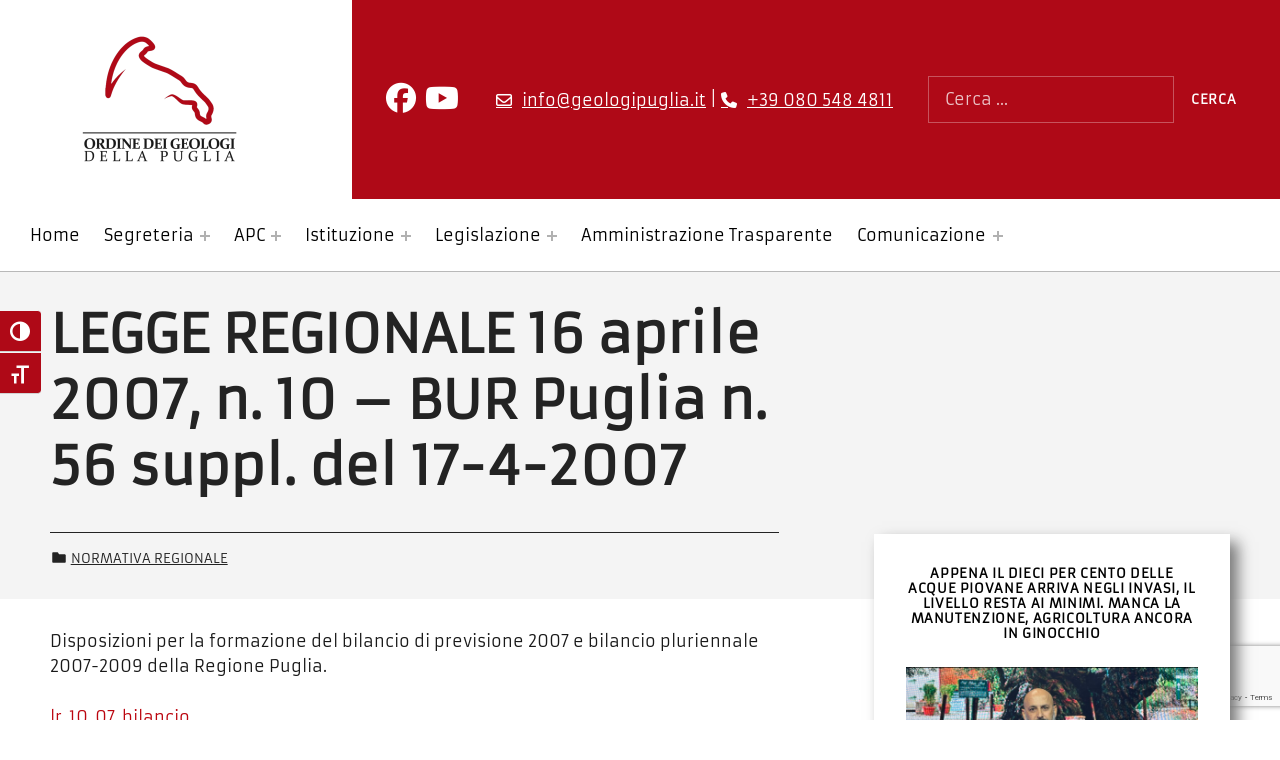

--- FILE ---
content_type: text/html; charset=UTF-8
request_url: https://www.geologipuglia.it/legislazione/normativa-regionale/legge-regionale-16-aprile-2007-n-10-bur-puglia-n-56-suppl-del-17-4-2007/
body_size: 15723
content:
<!DOCTYPE html>
<html lang="it-IT">


<head>


<meta charset="UTF-8">
<meta name="viewport" content="width=device-width, initial-scale=1">
<link rel="profile" href="http://gmpg.org/xfn/11">
<meta name='robots' content='index, follow, max-image-preview:large, max-snippet:-1, max-video-preview:-1' />
<script id="cookieyes" type="text/javascript" src="https://cdn-cookieyes.com/client_data/c49addc5d235cd6f13b32d5a/script.js"></script><link rel="pingback" href="https://www.geologipuglia.it/xmlrpc.php">
	<!-- This site is optimized with the Yoast SEO plugin v26.6 - https://yoast.com/wordpress/plugins/seo/ -->
	<title>LEGGE REGIONALE 16 aprile 2007, n. 10 - BUR Puglia n. 56 suppl. del 17-4-2007 - Ordine dei Geologi della Puglia</title>
	<link rel="canonical" href="https://www.geologipuglia.it/legislazione/normativa-regionale/legge-regionale-16-aprile-2007-n-10-bur-puglia-n-56-suppl-del-17-4-2007/" />
	<meta property="og:locale" content="it_IT" />
	<meta property="og:type" content="article" />
	<meta property="og:title" content="LEGGE REGIONALE 16 aprile 2007, n. 10 - BUR Puglia n. 56 suppl. del 17-4-2007 - Ordine dei Geologi della Puglia" />
	<meta property="og:description" content="Disposizioni per la formazione del bilancio di previsione 2007 e bilancio pluriennale 2007-2009 della Regione Puglia. lr_10_07_bilancio" />
	<meta property="og:url" content="https://www.geologipuglia.it/legislazione/normativa-regionale/legge-regionale-16-aprile-2007-n-10-bur-puglia-n-56-suppl-del-17-4-2007/" />
	<meta property="og:site_name" content="Ordine dei Geologi della Puglia" />
	<meta property="article:published_time" content="2007-04-15T22:00:00+00:00" />
	<meta name="author" content="geologi" />
	<meta name="twitter:card" content="summary_large_image" />
	<meta name="twitter:label1" content="Scritto da" />
	<meta name="twitter:data1" content="geologi" />
	<script type="application/ld+json" class="yoast-schema-graph">{"@context":"https://schema.org","@graph":[{"@type":"Article","@id":"https://www.geologipuglia.it/legislazione/normativa-regionale/legge-regionale-16-aprile-2007-n-10-bur-puglia-n-56-suppl-del-17-4-2007/#article","isPartOf":{"@id":"https://www.geologipuglia.it/legislazione/normativa-regionale/legge-regionale-16-aprile-2007-n-10-bur-puglia-n-56-suppl-del-17-4-2007/"},"author":{"name":"geologi","@id":"https://www.geologipuglia.it/#/schema/person/2241f6a9bdb89f430d28a6f8a4b4de0e"},"headline":"LEGGE REGIONALE 16 aprile 2007, n. 10 &#8211; BUR Puglia n. 56 suppl. del 17-4-2007","datePublished":"2007-04-15T22:00:00+00:00","mainEntityOfPage":{"@id":"https://www.geologipuglia.it/legislazione/normativa-regionale/legge-regionale-16-aprile-2007-n-10-bur-puglia-n-56-suppl-del-17-4-2007/"},"wordCount":29,"publisher":{"@id":"https://www.geologipuglia.it/#organization"},"articleSection":["Normativa Regionale"],"inLanguage":"it-IT"},{"@type":"WebPage","@id":"https://www.geologipuglia.it/legislazione/normativa-regionale/legge-regionale-16-aprile-2007-n-10-bur-puglia-n-56-suppl-del-17-4-2007/","url":"https://www.geologipuglia.it/legislazione/normativa-regionale/legge-regionale-16-aprile-2007-n-10-bur-puglia-n-56-suppl-del-17-4-2007/","name":"LEGGE REGIONALE 16 aprile 2007, n. 10 - BUR Puglia n. 56 suppl. del 17-4-2007 - Ordine dei Geologi della Puglia","isPartOf":{"@id":"https://www.geologipuglia.it/#website"},"datePublished":"2007-04-15T22:00:00+00:00","breadcrumb":{"@id":"https://www.geologipuglia.it/legislazione/normativa-regionale/legge-regionale-16-aprile-2007-n-10-bur-puglia-n-56-suppl-del-17-4-2007/#breadcrumb"},"inLanguage":"it-IT","potentialAction":[{"@type":"ReadAction","target":["https://www.geologipuglia.it/legislazione/normativa-regionale/legge-regionale-16-aprile-2007-n-10-bur-puglia-n-56-suppl-del-17-4-2007/"]}]},{"@type":"BreadcrumbList","@id":"https://www.geologipuglia.it/legislazione/normativa-regionale/legge-regionale-16-aprile-2007-n-10-bur-puglia-n-56-suppl-del-17-4-2007/#breadcrumb","itemListElement":[{"@type":"ListItem","position":1,"name":"Home","item":"https://www.geologipuglia.it/"},{"@type":"ListItem","position":2,"name":"LEGGE REGIONALE 16 aprile 2007, n. 10 &#8211; BUR Puglia n. 56 suppl. del 17-4-2007"}]},{"@type":"WebSite","@id":"https://www.geologipuglia.it/#website","url":"https://www.geologipuglia.it/","name":"Ordine dei Geologi della Puglia","description":"","publisher":{"@id":"https://www.geologipuglia.it/#organization"},"potentialAction":[{"@type":"SearchAction","target":{"@type":"EntryPoint","urlTemplate":"https://www.geologipuglia.it/?s={search_term_string}"},"query-input":{"@type":"PropertyValueSpecification","valueRequired":true,"valueName":"search_term_string"}}],"inLanguage":"it-IT"},{"@type":"Organization","@id":"https://www.geologipuglia.it/#organization","name":"Ordine dei Geologi della Puglia","url":"https://www.geologipuglia.it/","logo":{"@type":"ImageObject","inLanguage":"it-IT","@id":"https://www.geologipuglia.it/#/schema/logo/image/","url":"https://www.geologipuglia.it/wp-content/uploads/2022/07/logo_geologi_puglia.png","contentUrl":"https://www.geologipuglia.it/wp-content/uploads/2022/07/logo_geologi_puglia.png","width":320,"height":270,"caption":"Ordine dei Geologi della Puglia"},"image":{"@id":"https://www.geologipuglia.it/#/schema/logo/image/"}},{"@type":"Person","@id":"https://www.geologipuglia.it/#/schema/person/2241f6a9bdb89f430d28a6f8a4b4de0e","name":"geologi"}]}</script>
	<!-- / Yoast SEO plugin. -->


<link rel="alternate" type="application/rss+xml" title="Ordine dei Geologi della Puglia &raquo; Feed" href="https://www.geologipuglia.it/feed/" />
<link rel="alternate" type="application/rss+xml" title="Ordine dei Geologi della Puglia &raquo; Feed dei commenti" href="https://www.geologipuglia.it/comments/feed/" />
<link rel="alternate" type="application/rss+xml" title="Ordine dei Geologi della Puglia &raquo; LEGGE REGIONALE 16 aprile 2007, n. 10 &#8211; BUR Puglia n. 56 suppl. del 17-4-2007 Feed dei commenti" href="https://www.geologipuglia.it/legislazione/normativa-regionale/legge-regionale-16-aprile-2007-n-10-bur-puglia-n-56-suppl-del-17-4-2007/feed/" />
<link rel="alternate" title="oEmbed (JSON)" type="application/json+oembed" href="https://www.geologipuglia.it/wp-json/oembed/1.0/embed?url=https%3A%2F%2Fwww.geologipuglia.it%2Flegislazione%2Fnormativa-regionale%2Flegge-regionale-16-aprile-2007-n-10-bur-puglia-n-56-suppl-del-17-4-2007%2F" />
<link rel="alternate" title="oEmbed (XML)" type="text/xml+oembed" href="https://www.geologipuglia.it/wp-json/oembed/1.0/embed?url=https%3A%2F%2Fwww.geologipuglia.it%2Flegislazione%2Fnormativa-regionale%2Flegge-regionale-16-aprile-2007-n-10-bur-puglia-n-56-suppl-del-17-4-2007%2F&#038;format=xml" />
<style id='wp-img-auto-sizes-contain-inline-css'>
img:is([sizes=auto i],[sizes^="auto," i]){contain-intrinsic-size:3000px 1500px}
/*# sourceURL=wp-img-auto-sizes-contain-inline-css */
</style>
<style id='global-styles-inline-css'>
:root{--wp--preset--aspect-ratio--square: 1;--wp--preset--aspect-ratio--4-3: 4/3;--wp--preset--aspect-ratio--3-4: 3/4;--wp--preset--aspect-ratio--3-2: 3/2;--wp--preset--aspect-ratio--2-3: 2/3;--wp--preset--aspect-ratio--16-9: 16/9;--wp--preset--aspect-ratio--9-16: 9/16;--wp--preset--color--black: #000000;--wp--preset--color--cyan-bluish-gray: #abb8c3;--wp--preset--color--white: #ffffff;--wp--preset--color--pale-pink: #f78da7;--wp--preset--color--vivid-red: #cf2e2e;--wp--preset--color--luminous-vivid-orange: #ff6900;--wp--preset--color--luminous-vivid-amber: #fcb900;--wp--preset--color--light-green-cyan: #7bdcb5;--wp--preset--color--vivid-green-cyan: #00d084;--wp--preset--color--pale-cyan-blue: #8ed1fc;--wp--preset--color--vivid-cyan-blue: #0693e3;--wp--preset--color--vivid-purple: #9b51e0;--wp--preset--color--accent: #bb060f;--wp--preset--color--palette-1: #222222;--wp--preset--color--palette-2: #111111;--wp--preset--color--palette-3: #eeeeee;--wp--preset--color--palette-4: #f5f5f5;--wp--preset--color--palette-5: #ffffff;--wp--preset--gradient--vivid-cyan-blue-to-vivid-purple: linear-gradient(135deg,rgb(6,147,227) 0%,rgb(155,81,224) 100%);--wp--preset--gradient--light-green-cyan-to-vivid-green-cyan: linear-gradient(135deg,rgb(122,220,180) 0%,rgb(0,208,130) 100%);--wp--preset--gradient--luminous-vivid-amber-to-luminous-vivid-orange: linear-gradient(135deg,rgb(252,185,0) 0%,rgb(255,105,0) 100%);--wp--preset--gradient--luminous-vivid-orange-to-vivid-red: linear-gradient(135deg,rgb(255,105,0) 0%,rgb(207,46,46) 100%);--wp--preset--gradient--very-light-gray-to-cyan-bluish-gray: linear-gradient(135deg,rgb(238,238,238) 0%,rgb(169,184,195) 100%);--wp--preset--gradient--cool-to-warm-spectrum: linear-gradient(135deg,rgb(74,234,220) 0%,rgb(151,120,209) 20%,rgb(207,42,186) 40%,rgb(238,44,130) 60%,rgb(251,105,98) 80%,rgb(254,248,76) 100%);--wp--preset--gradient--blush-light-purple: linear-gradient(135deg,rgb(255,206,236) 0%,rgb(152,150,240) 100%);--wp--preset--gradient--blush-bordeaux: linear-gradient(135deg,rgb(254,205,165) 0%,rgb(254,45,45) 50%,rgb(107,0,62) 100%);--wp--preset--gradient--luminous-dusk: linear-gradient(135deg,rgb(255,203,112) 0%,rgb(199,81,192) 50%,rgb(65,88,208) 100%);--wp--preset--gradient--pale-ocean: linear-gradient(135deg,rgb(255,245,203) 0%,rgb(182,227,212) 50%,rgb(51,167,181) 100%);--wp--preset--gradient--electric-grass: linear-gradient(135deg,rgb(202,248,128) 0%,rgb(113,206,126) 100%);--wp--preset--gradient--midnight: linear-gradient(135deg,rgb(2,3,129) 0%,rgb(40,116,252) 100%);--wp--preset--font-size--small: 13px;--wp--preset--font-size--medium: 20px;--wp--preset--font-size--large: 20px;--wp--preset--font-size--x-large: 42px;--wp--preset--font-size--extra-small: 10px;--wp--preset--font-size--normal: 16px;--wp--preset--font-size--extra-large: 26px;--wp--preset--font-size--huge: 68px;--wp--preset--spacing--20: 0.44rem;--wp--preset--spacing--30: 0.67rem;--wp--preset--spacing--40: 1rem;--wp--preset--spacing--50: 1.5rem;--wp--preset--spacing--60: 2.25rem;--wp--preset--spacing--70: 3.38rem;--wp--preset--spacing--80: 5.06rem;--wp--preset--shadow--natural: 6px 6px 9px rgba(0, 0, 0, 0.2);--wp--preset--shadow--deep: 12px 12px 50px rgba(0, 0, 0, 0.4);--wp--preset--shadow--sharp: 6px 6px 0px rgba(0, 0, 0, 0.2);--wp--preset--shadow--outlined: 6px 6px 0px -3px rgb(255, 255, 255), 6px 6px rgb(0, 0, 0);--wp--preset--shadow--crisp: 6px 6px 0px rgb(0, 0, 0);}:root :where(.is-layout-flow) > :first-child{margin-block-start: 0;}:root :where(.is-layout-flow) > :last-child{margin-block-end: 0;}:root :where(.is-layout-flow) > *{margin-block-start: 24px;margin-block-end: 0;}:root :where(.is-layout-constrained) > :first-child{margin-block-start: 0;}:root :where(.is-layout-constrained) > :last-child{margin-block-end: 0;}:root :where(.is-layout-constrained) > *{margin-block-start: 24px;margin-block-end: 0;}:root :where(.is-layout-flex){gap: 24px;}:root :where(.is-layout-grid){gap: 24px;}:root .is-layout-flex{display: flex;}.is-layout-flex{flex-wrap: wrap;align-items: center;}.is-layout-flex > :is(*, div){margin: 0;}:root .is-layout-grid{display: grid;}.is-layout-grid > :is(*, div){margin: 0;}.has-black-color{color: var(--wp--preset--color--black);}.has-cyan-bluish-gray-color{color: var(--wp--preset--color--cyan-bluish-gray);}.has-white-color{color: var(--wp--preset--color--white);}.has-pale-pink-color{color: var(--wp--preset--color--pale-pink);}.has-vivid-red-color{color: var(--wp--preset--color--vivid-red);}.has-luminous-vivid-orange-color{color: var(--wp--preset--color--luminous-vivid-orange);}.has-luminous-vivid-amber-color{color: var(--wp--preset--color--luminous-vivid-amber);}.has-light-green-cyan-color{color: var(--wp--preset--color--light-green-cyan);}.has-vivid-green-cyan-color{color: var(--wp--preset--color--vivid-green-cyan);}.has-pale-cyan-blue-color{color: var(--wp--preset--color--pale-cyan-blue);}.has-vivid-cyan-blue-color{color: var(--wp--preset--color--vivid-cyan-blue);}.has-vivid-purple-color{color: var(--wp--preset--color--vivid-purple);}.has-accent-color{color: var(--wp--preset--color--accent);}.has-palette-1-color{color: var(--wp--preset--color--palette-1);}.has-palette-2-color{color: var(--wp--preset--color--palette-2);}.has-palette-3-color{color: var(--wp--preset--color--palette-3);}.has-palette-4-color{color: var(--wp--preset--color--palette-4);}.has-palette-5-color{color: var(--wp--preset--color--palette-5);}.has-black-background-color{background-color: var(--wp--preset--color--black);}.has-cyan-bluish-gray-background-color{background-color: var(--wp--preset--color--cyan-bluish-gray);}.has-white-background-color{background-color: var(--wp--preset--color--white);}.has-pale-pink-background-color{background-color: var(--wp--preset--color--pale-pink);}.has-vivid-red-background-color{background-color: var(--wp--preset--color--vivid-red);}.has-luminous-vivid-orange-background-color{background-color: var(--wp--preset--color--luminous-vivid-orange);}.has-luminous-vivid-amber-background-color{background-color: var(--wp--preset--color--luminous-vivid-amber);}.has-light-green-cyan-background-color{background-color: var(--wp--preset--color--light-green-cyan);}.has-vivid-green-cyan-background-color{background-color: var(--wp--preset--color--vivid-green-cyan);}.has-pale-cyan-blue-background-color{background-color: var(--wp--preset--color--pale-cyan-blue);}.has-vivid-cyan-blue-background-color{background-color: var(--wp--preset--color--vivid-cyan-blue);}.has-vivid-purple-background-color{background-color: var(--wp--preset--color--vivid-purple);}.has-accent-background-color{background-color: var(--wp--preset--color--accent);}.has-palette-1-background-color{background-color: var(--wp--preset--color--palette-1);}.has-palette-2-background-color{background-color: var(--wp--preset--color--palette-2);}.has-palette-3-background-color{background-color: var(--wp--preset--color--palette-3);}.has-palette-4-background-color{background-color: var(--wp--preset--color--palette-4);}.has-palette-5-background-color{background-color: var(--wp--preset--color--palette-5);}.has-black-border-color{border-color: var(--wp--preset--color--black);}.has-cyan-bluish-gray-border-color{border-color: var(--wp--preset--color--cyan-bluish-gray);}.has-white-border-color{border-color: var(--wp--preset--color--white);}.has-pale-pink-border-color{border-color: var(--wp--preset--color--pale-pink);}.has-vivid-red-border-color{border-color: var(--wp--preset--color--vivid-red);}.has-luminous-vivid-orange-border-color{border-color: var(--wp--preset--color--luminous-vivid-orange);}.has-luminous-vivid-amber-border-color{border-color: var(--wp--preset--color--luminous-vivid-amber);}.has-light-green-cyan-border-color{border-color: var(--wp--preset--color--light-green-cyan);}.has-vivid-green-cyan-border-color{border-color: var(--wp--preset--color--vivid-green-cyan);}.has-pale-cyan-blue-border-color{border-color: var(--wp--preset--color--pale-cyan-blue);}.has-vivid-cyan-blue-border-color{border-color: var(--wp--preset--color--vivid-cyan-blue);}.has-vivid-purple-border-color{border-color: var(--wp--preset--color--vivid-purple);}.has-accent-border-color{border-color: var(--wp--preset--color--accent);}.has-palette-1-border-color{border-color: var(--wp--preset--color--palette-1);}.has-palette-2-border-color{border-color: var(--wp--preset--color--palette-2);}.has-palette-3-border-color{border-color: var(--wp--preset--color--palette-3);}.has-palette-4-border-color{border-color: var(--wp--preset--color--palette-4);}.has-palette-5-border-color{border-color: var(--wp--preset--color--palette-5);}.has-vivid-cyan-blue-to-vivid-purple-gradient-background{background: var(--wp--preset--gradient--vivid-cyan-blue-to-vivid-purple);}.has-light-green-cyan-to-vivid-green-cyan-gradient-background{background: var(--wp--preset--gradient--light-green-cyan-to-vivid-green-cyan);}.has-luminous-vivid-amber-to-luminous-vivid-orange-gradient-background{background: var(--wp--preset--gradient--luminous-vivid-amber-to-luminous-vivid-orange);}.has-luminous-vivid-orange-to-vivid-red-gradient-background{background: var(--wp--preset--gradient--luminous-vivid-orange-to-vivid-red);}.has-very-light-gray-to-cyan-bluish-gray-gradient-background{background: var(--wp--preset--gradient--very-light-gray-to-cyan-bluish-gray);}.has-cool-to-warm-spectrum-gradient-background{background: var(--wp--preset--gradient--cool-to-warm-spectrum);}.has-blush-light-purple-gradient-background{background: var(--wp--preset--gradient--blush-light-purple);}.has-blush-bordeaux-gradient-background{background: var(--wp--preset--gradient--blush-bordeaux);}.has-luminous-dusk-gradient-background{background: var(--wp--preset--gradient--luminous-dusk);}.has-pale-ocean-gradient-background{background: var(--wp--preset--gradient--pale-ocean);}.has-electric-grass-gradient-background{background: var(--wp--preset--gradient--electric-grass);}.has-midnight-gradient-background{background: var(--wp--preset--gradient--midnight);}.has-small-font-size{font-size: var(--wp--preset--font-size--small);}.has-medium-font-size{font-size: var(--wp--preset--font-size--medium);}.has-large-font-size{font-size: var(--wp--preset--font-size--large);}.has-x-large-font-size{font-size: var(--wp--preset--font-size--x-large);}.has-extra-small-font-size{font-size: var(--wp--preset--font-size--extra-small);}.has-normal-font-size{font-size: var(--wp--preset--font-size--normal);}.has-extra-large-font-size{font-size: var(--wp--preset--font-size--extra-large);}.has-huge-font-size{font-size: var(--wp--preset--font-size--huge);}
:root :where(.wp-block-pullquote){font-size: 1.5em;line-height: 1.6;}
/*# sourceURL=global-styles-inline-css */
</style>
<style id='wp-emoji-styles-inline-css'>

	img.wp-smiley, img.emoji {
		display: inline !important;
		border: none !important;
		box-shadow: none !important;
		height: 1em !important;
		width: 1em !important;
		margin: 0 0.07em !important;
		vertical-align: -0.1em !important;
		background: none !important;
		padding: 0 !important;
	}
/*# sourceURL=wp-emoji-styles-inline-css */
</style>
<link rel='stylesheet' id='wp-block-library-css' href='https://www.geologipuglia.it/wp-includes/css/dist/block-library/style.min.css?ver=6.9' media='all' />
<style id='classic-theme-styles-inline-css'>
/*! This file is auto-generated */
.wp-block-button__link{color:#fff;background-color:#32373c;border-radius:9999px;box-shadow:none;text-decoration:none;padding:calc(.667em + 2px) calc(1.333em + 2px);font-size:1.125em}.wp-block-file__button{background:#32373c;color:#fff;text-decoration:none}
/*# sourceURL=/wp-includes/css/classic-themes.min.css */
</style>
<link rel='stylesheet' id='at-sezioni-block-style-css' href='https://www.geologipuglia.it/wp-content/plugins/amministrazione-trasparente/includes/css/gutenberg-page-widget.css?ver=1756458413' media='all' />
<link rel='stylesheet' id='jet-engine-frontend-css' href='https://www.geologipuglia.it/wp-content/plugins/jet-engine/assets/css/frontend.css?ver=3.7.4' media='all' />
<link rel='stylesheet' id='contact-form-7-css' href='https://www.geologipuglia.it/wp-content/plugins/contact-form-7/includes/css/styles.css?ver=6.1.4' media='all' />
<link rel='stylesheet' id='flexible-table-block-css' href='https://www.geologipuglia.it/wp-content/plugins/flexible-table-block/build/style-index.css?ver=1767364986' media='all' />
<style id='flexible-table-block-inline-css'>
.wp-block-flexible-table-block-table.wp-block-flexible-table-block-table>table{width:100%;max-width:100%;border-collapse:collapse;}.wp-block-flexible-table-block-table.wp-block-flexible-table-block-table.is-style-stripes tbody tr:nth-child(odd) th{background-color:#f0f0f1;}.wp-block-flexible-table-block-table.wp-block-flexible-table-block-table.is-style-stripes tbody tr:nth-child(odd) td{background-color:#f0f0f1;}.wp-block-flexible-table-block-table.wp-block-flexible-table-block-table.is-style-stripes tbody tr:nth-child(even) th{background-color:#ffffff;}.wp-block-flexible-table-block-table.wp-block-flexible-table-block-table.is-style-stripes tbody tr:nth-child(even) td{background-color:#ffffff;}.wp-block-flexible-table-block-table.wp-block-flexible-table-block-table>table tr th,.wp-block-flexible-table-block-table.wp-block-flexible-table-block-table>table tr td{padding:0.5em;border-width:1px;border-style:solid;border-color:#000000;text-align:left;vertical-align:middle;}.wp-block-flexible-table-block-table.wp-block-flexible-table-block-table>table tr th{background-color:#f0f0f1;}.wp-block-flexible-table-block-table.wp-block-flexible-table-block-table>table tr td{background-color:#ffffff;}@media screen and (min-width:769px){.wp-block-flexible-table-block-table.is-scroll-on-pc{overflow-x:scroll;}.wp-block-flexible-table-block-table.is-scroll-on-pc table{max-width:none;align-self:self-start;}}@media screen and (max-width:768px){.wp-block-flexible-table-block-table.is-scroll-on-mobile{overflow-x:scroll;}.wp-block-flexible-table-block-table.is-scroll-on-mobile table{max-width:none;align-self:self-start;}.wp-block-flexible-table-block-table table.is-stacked-on-mobile th,.wp-block-flexible-table-block-table table.is-stacked-on-mobile td{width:100%!important;display:block;}}
/*# sourceURL=flexible-table-block-inline-css */
</style>
<link rel='stylesheet' id='uaf_client_css-css' href='https://www.geologipuglia.it/wp-content/uploads/useanyfont/uaf.css?ver=1764303255' media='all' />
<link rel='stylesheet' id='ui-font-css' href='https://www.geologipuglia.it/wp-content/plugins/wp-accessibility/toolbar/fonts/css/a11y-toolbar.css?ver=2.2.6' media='all' />
<link rel='stylesheet' id='wpa-toolbar-css' href='https://www.geologipuglia.it/wp-content/plugins/wp-accessibility/toolbar/css/a11y.css?ver=2.2.6' media='all' />
<link rel='stylesheet' id='ui-fontsize.css-css' href='https://www.geologipuglia.it/wp-content/plugins/wp-accessibility/toolbar/css/a11y-fontsize-alt.css?ver=2.2.6' media='all' />
<style id='ui-fontsize.css-inline-css'>
html { --wpa-font-size: 150%; }
/*# sourceURL=ui-fontsize.css-inline-css */
</style>
<link rel='stylesheet' id='wpa-style-css' href='https://www.geologipuglia.it/wp-content/plugins/wp-accessibility/css/wpa-style.css?ver=2.2.6' media='all' />
<style id='wpa-style-inline-css'>
:root { --admin-bar-top : 7px; }
/*# sourceURL=wpa-style-inline-css */
</style>
<link rel='stylesheet' id='wpmf-singleimage-popup-style-css' href='https://www.geologipuglia.it/wp-content/plugins/wp-media-folder/assets/css/display-gallery/magnific-popup.css?ver=0.9.9' media='all' />
<link rel='stylesheet' id='dflip-style-css' href='https://www.geologipuglia.it/wp-content/plugins/3d-flipbook-dflip-lite/assets/css/dflip.min.css?ver=2.4.20' media='all' />
<link rel='stylesheet' id='newsletter-css' href='https://www.geologipuglia.it/wp-content/plugins/newsletter/style.css?ver=9.1.0' media='all' />
<link rel='stylesheet' id='cindy-global-css' href='https://www.geologipuglia.it/wp-content/themes/cindy/assets/css/global.css?ver=v1.3.13' media='screen' />
<style id='cindy-inline-css'>
/* START CSS variables */
:root { 
--custom_logo_height: 250px; --color_button_background: #af0917; --color_button_hover_background: #8a0b15; --color_site_title_background: #ffffff; --color_site_title_text: #1c1c1c; --color_site_title_border: rgba(28,28,28,var(--border_opacity)); --color_header_background: #af0917; --color_navigation_text: #161616; --color_navigation_border: rgba(22,22,22,var(--border_opacity)); --color_navigation_link: #000000; --color_intro_background: #f4f4f4; --color_intro_text: #232323; --intro_image_mix_blend_mode: normal; --color_content_text: #191919; --color_content_border: rgba(25,25,25,var(--border_opacity)); --color_content_headings: #000000; --color_sidebar_background: #ffffff; --color_sidebar_text: #191919; --color_sidebar_border: rgba(25,25,25,var(--border_opacity)); --color_sidebar_headings: #000000; --color_sidebar_link: #af0917; --color_footer_1_background: #af0917; --color_footer_1_background_secondary: #8a0b15; --layout_width_content: 1280px; --layout_width_entry_content: 1000px; --typography_font_global: armata, sans-serif; --typography_font_headings: armata, sans-serif; --typography_font_site_title: armata, sans-serif;
}
/* END CSS variables */
/*# sourceURL=cindy-inline-css */
</style>
<script src="https://www.geologipuglia.it/wp-includes/js/jquery/jquery.min.js?ver=3.7.1" id="jquery-core-js"></script>
<script src="https://www.geologipuglia.it/wp-includes/js/jquery/jquery-migrate.min.js?ver=3.4.1" id="jquery-migrate-js"></script>
<script src="https://www.geologipuglia.it/wp-content/plugins/wp-media-folder/assets/js/single_image_lightbox/single_image_lightbox.js?ver=6.1.7" id="wpmf-singleimage-lightbox-js"></script>
<script id="a11y-menu-js-extra">
var a11yMenuConfig = {"mode":["esc","button"],"menu_selector":".toggle-sub-menus","button_attributes":{"class":"button-toggle-sub-menu","aria-label":{"collapse":"Chiudi sottomenu: %s","expand":"Apri sottomenu: %s"}}};
//# sourceURL=a11y-menu-js-extra
</script>
<script src="https://www.geologipuglia.it/wp-content/themes/cindy/vendor/a11y-menu/a11y-menu.dist.min.js?ver=v1.3.13" id="a11y-menu-js"></script>
<link rel="https://api.w.org/" href="https://www.geologipuglia.it/wp-json/" /><link rel="alternate" title="JSON" type="application/json" href="https://www.geologipuglia.it/wp-json/wp/v2/posts/1770" /><link rel="EditURI" type="application/rsd+xml" title="RSD" href="https://www.geologipuglia.it/xmlrpc.php?rsd" />
<meta name="generator" content="WordPress 6.9" />
<link rel='shortlink' href='https://www.geologipuglia.it/?p=1770' />
<!-- start Simple Custom CSS and JS -->
<script src="https://kit.fontawesome.com/04a22d6664.js" crossorigin="anonymous"></script><!-- end Simple Custom CSS and JS -->

<link rel='stylesheet' id='803-css' href='//www.geologipuglia.it/wp-content/uploads/custom-css-js/803.css?v=5032' media='all' />
<link rel="apple-touch-icon" sizes="180x180" href="/wp-content/uploads/fbrfg/apple-touch-icon.png">
<link rel="icon" type="image/png" sizes="32x32" href="/wp-content/uploads/fbrfg/favicon-32x32.png">
<link rel="icon" type="image/png" sizes="16x16" href="/wp-content/uploads/fbrfg/favicon-16x16.png">
<link rel="manifest" href="/wp-content/uploads/fbrfg/site.webmanifest">
<link rel="mask-icon" href="/wp-content/uploads/fbrfg/safari-pinned-tab.svg" color="#740909">
<link rel="shortcut icon" href="/wp-content/uploads/fbrfg/favicon.ico">
<meta name="msapplication-TileColor" content="#ffffff">
<meta name="msapplication-config" content="/wp-content/uploads/fbrfg/browserconfig.xml">
<meta name="theme-color" content="#ffffff"><link rel="preload" id="cindy-content-preload" href="https://www.geologipuglia.it/wp-content/themes/cindy/assets/css/content.css?ver=v1.3.13" as="style">
<link rel="preload" id="cindy-blocks-preload" href="https://www.geologipuglia.it/wp-content/themes/cindy/assets/css/blocks.css?ver=v1.3.13" as="style">
<link rel="preload" id="cindy-widgets-preload" href="https://www.geologipuglia.it/wp-content/themes/cindy/assets/css/widgets.css?ver=v1.3.13" as="style">
<meta name="generator" content="Elementor 3.34.0; features: additional_custom_breakpoints; settings: css_print_method-external, google_font-disabled, font_display-auto">
			<style>
				.e-con.e-parent:nth-of-type(n+4):not(.e-lazyloaded):not(.e-no-lazyload),
				.e-con.e-parent:nth-of-type(n+4):not(.e-lazyloaded):not(.e-no-lazyload) * {
					background-image: none !important;
				}
				@media screen and (max-height: 1024px) {
					.e-con.e-parent:nth-of-type(n+3):not(.e-lazyloaded):not(.e-no-lazyload),
					.e-con.e-parent:nth-of-type(n+3):not(.e-lazyloaded):not(.e-no-lazyload) * {
						background-image: none !important;
					}
				}
				@media screen and (max-height: 640px) {
					.e-con.e-parent:nth-of-type(n+2):not(.e-lazyloaded):not(.e-no-lazyload),
					.e-con.e-parent:nth-of-type(n+2):not(.e-lazyloaded):not(.e-no-lazyload) * {
						background-image: none !important;
					}
				}
			</style>
			<link rel="icon" href="https://www.geologipuglia.it/wp-content/uploads/2022/07/cropped-favicon_geologipuglia-32x32.jpg" sizes="32x32" />
<link rel="icon" href="https://www.geologipuglia.it/wp-content/uploads/2022/07/cropped-favicon_geologipuglia-192x192.jpg" sizes="192x192" />
<link rel="apple-touch-icon" href="https://www.geologipuglia.it/wp-content/uploads/2022/07/cropped-favicon_geologipuglia-180x180.jpg" />
<meta name="msapplication-TileImage" content="https://www.geologipuglia.it/wp-content/uploads/2022/07/cropped-favicon_geologipuglia-270x270.jpg" />

</head>


<body class="elementor-default elementor-kit-760 group-blog has-navigation-mobile has-primary-title has-widgets-in-sidebar is-hidden-site-title is-singular no-js post-template-default postid-1770 single single-format-standard single-post wp-custom-logo wp-embed-responsive wp-singular wp-theme-cindy">

<a name="top"></a>

<div id="page" class="site">

<nav aria-label="Salta i links" class="menu-skip-links">
	<ul>
		<li><a class="skip-link screen-reader-text" href="#site-navigation">Salta alla navigazione principale</a></li><li><a class="skip-link screen-reader-text" href="#content">Salta al contenuto principale</a></li><li><a class="skip-link screen-reader-text" href="#colophon">Salta al footer</a></li><li><a class="skip-link screen-reader-text" href="#sidebar">Salta alla barra laterale</a></li>	</ul>
</nav>


<header id="masthead" class="site-header">
<div class="site-header-section">
<div class="site-header-content">

<div class="site-branding">
	<a href="https://www.geologipuglia.it/" class="custom-logo-link" rel="home"><img width="320" height="270" src="https://www.geologipuglia.it/wp-content/uploads/2022/07/logo_geologi_puglia.png" class="custom-logo" alt="Logo Geologi Puglia" decoding="async" longdesc="https://www.geologipuglia.it?longdesc=767&amp;referrer=1770" id="longdesc-return-767" /></a>	<div class="site-branding-text">
		<p class="site-title"><a href="https://www.geologipuglia.it/" rel="home">Ordine dei Geologi della Puglia</a></p>

			</div>
</div>
<link rel='stylesheet' id='cindy-widgets-css' href='https://www.geologipuglia.it/wp-content/themes/cindy/assets/css/widgets.css?ver=v1.3.13' media='screen' />

<aside id="header-widgets" class="widget-area header-widgets" aria-label="Header content">
	<section id="custom_html-7" class="widget_text widget widget_custom_html"><div class="textwidget custom-html-widget"><a href="https://www.facebook.com/ordinedeigeologidellapuglia" target="_blank"><i class="fab fa-facebook fa-fw" title="Facebook"></i></a>
<a href="https://www.youtube.com/@ordinegeologipuglia" title="Telegram presto attivo"><i class="fab fa-youtube fa-fw"></i></a></div></section><section id="custom_html-6" class="widget_text widget widget_custom_html"><div class="textwidget custom-html-widget"><a href="mailto:info@geologipuglia.it" title="Invia email a info@geologipuglia.it" aria-label="Invia email a info@geologipuglia.it">info@geologipuglia.it</a> | <a href="tel:+390805484811" title="Chiama l'ordine dei geologi della puglia" aria-label="Chiama l'ordine dei geologi della puglia">+39 080 548 4811 </a></div></section><section id="custom_html-3" class="widget_text widget widget_custom_html"><div class="textwidget custom-html-widget"><form role="search" method="get" class="search-form" action="https://www.geologipuglia.it/">
				<label for="search-form-text-2" class="screen-reader-text">Cerca:</label>
				<input id="search-form-text-2" type="search" class="search-field" placeholder="Cerca …" value="" name="s">
				<input type="submit" class="search-submit" value="Cerca">
			</form></div></section></aside>


</div><!-- /.site-header-content -->
</div><!-- /.site-header-section -->
<div class="site-header-section main-navigation-section">
	<div class="site-header-content main-navigation-content">

		<nav id="site-navigation" class="main-navigation" aria-label="Main menu">

							<button
					id="menu-toggle"
					class="menu-toggle"
					aria-controls="menu-primary"
					aria-expanded="false"
				>
					<svg class="svg-icon menu-open" width="1em" aria-hidden="true" version="1.1" xmlns="http://www.w3.org/2000/svg" viewBox="0 0 16 16"><path d=" M0,2v2h16V2H0z M0,9h12V7H0V9z M0,14h14v-2H0V14z"/></svg>
					<svg class="svg-icon menu-close" width="1em" aria-hidden="true" version="1.1" xmlns="http://www.w3.org/2000/svg" viewBox="0 0 16 16"><polygon points="14.7,2.7 13.3,1.3 8,6.6 2.7,1.3 1.3,2.7 6.6,8 1.3,13.3 2.7,14.7 8,9.4 13.3,14.7 14.7,13.3 9.4,8"/></svg>
					<span class="screen-reader-text">Menu</span>
				</button>
							<div id="site-navigation-container" class="main-navigation-container">
				<div class="mobile-search-form"><form role="search" method="get" class="search-form" action="https://www.geologipuglia.it/">
				<label for="search-form-text-1" class="screen-reader-text">Cerca:</label>
				<input id="search-form-text-1" type="search" class="search-field" placeholder="Cerca..." value="" name="s" />
				<input type="submit" class="search-submit" value="Cerca" />
			</form></div><ul id="menu-primary" class="menu menu-primary toggle-sub-menus"><li id="menu-item-914" class="menu-item menu-item-type-custom menu-item-object-custom menu-item-home menu-item-914 menu-item-is-depth-0"><a href="http://www.geologipuglia.it/">Home</a></li>
<li id="menu-item-583" class="menu-item menu-item-type-post_type menu-item-object-page menu-item-has-children menu-item-583 menu-item-is-depth-0"><a data-submenu-label="Segreteria" href="https://www.geologipuglia.it/segreteria/">Segreteria</a>
<ul class="sub-menu">
	<li id="menu-item-3920" class="menu-item menu-item-type-taxonomy menu-item-object-category menu-item-has-children menu-item-3920 category-79 menu-item-is-depth-1"><a data-submenu-label="Modelli on-line" href="https://www.geologipuglia.it/categoria/modelli-on-line/">Modelli on-line</a>
	<ul class="sub-menu">
		<li id="menu-item-591" class="menu-item menu-item-type-taxonomy menu-item-object-category menu-item-591 category-78 menu-item-is-depth-2"><a href="https://www.geologipuglia.it/categoria/modelli-on-line/iscrizione/">Variazione Albo</a></li>
		<li id="menu-item-590" class="menu-item menu-item-type-taxonomy menu-item-object-category menu-item-590 category-81 menu-item-is-depth-2"><a href="https://www.geologipuglia.it/categoria/modelli-on-line/parcelle/">Parcelle</a></li>
		<li id="menu-item-588" class="menu-item menu-item-type-taxonomy menu-item-object-category menu-item-588 category-80 menu-item-is-depth-2"><a href="https://www.geologipuglia.it/categoria/modelli-on-line/accesso-atti-amministrativi/">Accesso Atti Amministrativi</a></li>
		<li id="menu-item-589" class="menu-item menu-item-type-taxonomy menu-item-object-category menu-item-589 category-82 menu-item-is-depth-2"><a href="https://www.geologipuglia.it/categoria/modelli-on-line/moduli-versamento/">Moduli Versamento</a></li>
	</ul>
</li>
	<li id="menu-item-584" class="menu-item menu-item-type-post_type menu-item-object-page menu-item-584 menu-item-is-depth-1"><a href="https://www.geologipuglia.it/segreteria/albo-iscritti/">Albo Iscritti</a></li>
	<li id="menu-item-3763" class="menu-item menu-item-type-taxonomy menu-item-object-category menu-item-has-children menu-item-3763 category-83 menu-item-is-depth-1"><a data-submenu-label="Modulistica Enti Locali" href="https://www.geologipuglia.it/categoria/modulistica-enti-locali/">Modulistica Enti Locali</a>
	<ul class="sub-menu">
		<li id="menu-item-3764" class="menu-item menu-item-type-taxonomy menu-item-object-category menu-item-3764 category-152 menu-item-is-depth-2"><a href="https://www.geologipuglia.it/categoria/modulistica-enti-locali/modulistica-enti-locali-ba/">Modulistica Enti Locali &#8211; BA</a></li>
		<li id="menu-item-3765" class="menu-item menu-item-type-taxonomy menu-item-object-category menu-item-3765 category-154 menu-item-is-depth-2"><a href="https://www.geologipuglia.it/categoria/modulistica-enti-locali/modulistica-enti-locali-br/">Modulistica Enti Locali &#8211; BR</a></li>
		<li id="menu-item-3766" class="menu-item menu-item-type-taxonomy menu-item-object-category menu-item-3766 category-153 menu-item-is-depth-2"><a href="https://www.geologipuglia.it/categoria/modulistica-enti-locali/modulistica-enti-locali-bt/">Modulistica Enti Locali &#8211; BT</a></li>
		<li id="menu-item-3767" class="menu-item menu-item-type-taxonomy menu-item-object-category menu-item-3767 category-155 menu-item-is-depth-2"><a href="https://www.geologipuglia.it/categoria/modulistica-enti-locali/modulistica-enti-locali-fg/">Modulistica Enti Locali &#8211; FG</a></li>
		<li id="menu-item-3768" class="menu-item menu-item-type-taxonomy menu-item-object-category menu-item-3768 category-156 menu-item-is-depth-2"><a href="https://www.geologipuglia.it/categoria/modulistica-enti-locali/modulistica-enti-locali-le/">Modulistica Enti Locali &#8211; LE</a></li>
		<li id="menu-item-3770" class="menu-item menu-item-type-taxonomy menu-item-object-category menu-item-3770 category-157 menu-item-is-depth-2"><a href="https://www.geologipuglia.it/categoria/modulistica-enti-locali/modulistica-enti-locali-ta/">Modulistica Enti Locali &#8211; TA</a></li>
		<li id="menu-item-3769" class="menu-item menu-item-type-taxonomy menu-item-object-category menu-item-3769 category-158 menu-item-is-depth-2"><a href="https://www.geologipuglia.it/categoria/modulistica-enti-locali/modulistica-enti-locali-regione-puglia/">Modulistica Enti Locali &#8211; Regione Puglia</a></li>
	</ul>
</li>
	<li id="menu-item-585" class="menu-item menu-item-type-post_type menu-item-object-page menu-item-585 menu-item-is-depth-1"><a href="https://www.geologipuglia.it/segreteria/faq/">Domande frequenti (Frequently asked questions FAQ)</a></li>
</ul>
</li>
<li id="menu-item-599" class="menu-item menu-item-type-post_type menu-item-object-page menu-item-has-children menu-item-599 menu-item-is-depth-0"><a data-submenu-label="APC" href="https://www.geologipuglia.it/apc/">APC</a>
<ul class="sub-menu">
	<li id="menu-item-3822" class="menu-item menu-item-type-taxonomy menu-item-object-category menu-item-3822 category-176 menu-item-is-depth-1"><a href="https://www.geologipuglia.it/categoria/normativa-apc/">Normativa APC</a></li>
	<li id="menu-item-4129" class="menu-item menu-item-type-custom menu-item-object-custom menu-item-has-children menu-item-4129 menu-item-is-depth-1"><a data-submenu-label="Corsi erogati ORGP" href="#">Corsi erogati ORGP</a>
	<ul class="sub-menu">
		<li id="menu-item-4139" class="menu-item menu-item-type-post_type menu-item-object-page menu-item-4139 menu-item-is-depth-2"><a href="https://www.geologipuglia.it/corsi-erogati-orgp-triennio-2020-2022/">Triennio 2020-2022</a></li>
		<li id="menu-item-4131" class="menu-item menu-item-type-taxonomy menu-item-object-category menu-item-4131 category-92 menu-item-is-depth-2"><a href="https://www.geologipuglia.it/categoria/corsi-triennio-2023-2025/">Triennio 2023-2025</a></li>
	</ul>
</li>
	<li id="menu-item-602" class="menu-item menu-item-type-taxonomy menu-item-object-category menu-item-602 category-93 menu-item-is-depth-1"><a href="https://www.geologipuglia.it/categoria/apc/">Corsi erogati altri enti</a></li>
</ul>
</li>
<li id="menu-item-603" class="menu-item menu-item-type-post_type menu-item-object-page menu-item-has-children menu-item-603 menu-item-is-depth-0"><a data-submenu-label="Istituzione" href="https://www.geologipuglia.it/istituzione/">Istituzione</a>
<ul class="sub-menu">
	<li id="menu-item-605" class="menu-item menu-item-type-post_type menu-item-object-page menu-item-605 menu-item-is-depth-1"><a href="https://www.geologipuglia.it/istituzione/consiglio/">Consiglio</a></li>
	<li id="menu-item-606" class="menu-item menu-item-type-post_type menu-item-object-page menu-item-606 menu-item-is-depth-1"><a href="https://www.geologipuglia.it/istituzione/consiglio-di-disciplina/">Consiglio di Disciplina</a></li>
	<li id="menu-item-604" class="menu-item menu-item-type-post_type menu-item-object-page menu-item-604 menu-item-is-depth-1"><a href="https://www.geologipuglia.it/istituzione/commissioni-interne/">Commissioni Interne</a></li>
	<li id="menu-item-608" class="menu-item menu-item-type-taxonomy menu-item-object-category menu-item-608 category-94 menu-item-is-depth-1"><a href="https://www.geologipuglia.it/categoria/circolari-consiglio-nazionale/">Circolari Consiglio Nazionale</a></li>
	<li id="menu-item-609" class="menu-item menu-item-type-taxonomy menu-item-object-category menu-item-609 category-95 menu-item-is-depth-1"><a href="https://www.geologipuglia.it/categoria/circolari-ordine-regionale/">Circolari Ordine Regionale</a></li>
	<li id="menu-item-607" class="menu-item menu-item-type-post_type menu-item-object-page menu-item-607 menu-item-is-depth-1"><a href="https://www.geologipuglia.it/istituzione/norme-deontologiche/">Norme Deontologiche</a></li>
	<li id="menu-item-610" class="menu-item menu-item-type-taxonomy menu-item-object-category menu-item-610 category-96 menu-item-is-depth-1"><a href="https://www.geologipuglia.it/categoria/delibere/">Delibere e verbali</a></li>
</ul>
</li>
<li id="menu-item-611" class="menu-item menu-item-type-taxonomy menu-item-object-category current-post-ancestor menu-item-has-children menu-item-611 category-97 menu-item-is-depth-0"><a data-submenu-label="Legislazione" href="https://www.geologipuglia.it/categoria/legislazione/">Legislazione</a>
<ul class="sub-menu">
	<li id="menu-item-612" class="menu-item menu-item-type-taxonomy menu-item-object-category menu-item-612 category-101 menu-item-is-depth-1"><a href="https://www.geologipuglia.it/categoria/legislazione/normativa-comunitaria/">Normativa Comunitaria</a></li>
	<li id="menu-item-613" class="menu-item menu-item-type-taxonomy menu-item-object-category menu-item-613 category-100 menu-item-is-depth-1"><a href="https://www.geologipuglia.it/categoria/legislazione/normativa-nazionale/">Normativa Nazionale</a></li>
	<li id="menu-item-614" class="menu-item menu-item-type-taxonomy menu-item-object-category current-post-ancestor current-menu-parent current-post-parent menu-item-614 category-99 menu-item-is-depth-1"><a href="https://www.geologipuglia.it/categoria/legislazione/normativa-regionale/">Normativa Regionale</a></li>
	<li id="menu-item-615" class="menu-item menu-item-type-taxonomy menu-item-object-category menu-item-615 category-98 menu-item-is-depth-1"><a href="https://www.geologipuglia.it/categoria/legislazione/pareri-legali/">Pareri Legali</a></li>
</ul>
</li>
<li id="menu-item-616" class="menu-item menu-item-type-post_type menu-item-object-page menu-item-616 menu-item-is-depth-0"><a href="https://www.geologipuglia.it/trasparenza/">Amministrazione Trasparente</a></li>
<li id="menu-item-617" class="menu-item menu-item-type-taxonomy menu-item-object-category menu-item-has-children menu-item-617 category-102 menu-item-is-depth-0"><a data-submenu-label="Comunicazione" href="https://www.geologipuglia.it/categoria/comunicazione/">Comunicazione</a>
<ul class="sub-menu">
	<li id="menu-item-618" class="menu-item menu-item-type-taxonomy menu-item-object-category menu-item-618 category-103 menu-item-is-depth-1"><a href="https://www.geologipuglia.it/categoria/comunicazione/bandi-e-concorsi/">Bandi e Concorsi</a></li>
	<li id="menu-item-624" class="menu-item menu-item-type-taxonomy menu-item-object-category menu-item-624 category-104 menu-item-is-depth-1"><a href="https://www.geologipuglia.it/categoria/comunicazione/rassegna-stampa/">Rassegna Stampa</a></li>
	<li id="menu-item-619" class="menu-item menu-item-type-taxonomy menu-item-object-category menu-item-619 category-105 menu-item-is-depth-1"><a href="https://www.geologipuglia.it/categoria/comunicazione/comunicati-stampa/">Comunicati Stampa</a></li>
	<li id="menu-item-622" class="menu-item menu-item-type-taxonomy menu-item-object-category menu-item-622 category-106 menu-item-is-depth-1"><a href="https://www.geologipuglia.it/categoria/comunicazione/news/">News ed eventi</a></li>
	<li id="menu-item-627" class="menu-item menu-item-type-post_type menu-item-object-page menu-item-627 menu-item-is-depth-1"><a href="https://www.geologipuglia.it/link/">Link</a></li>
	<li id="menu-item-626" class="menu-item menu-item-type-taxonomy menu-item-object-category menu-item-626 category-107 menu-item-is-depth-1"><a href="https://www.geologipuglia.it/categoria/comunicazione/video/">Video</a></li>
	<li id="menu-item-3809" class="menu-item menu-item-type-taxonomy menu-item-object-category menu-item-3809 category-151 menu-item-is-depth-1"><a href="https://www.geologipuglia.it/categoria/rivista-geologi-e-territorio-issn-1974-1189/">Rivista &#8220;Geologi e Territorio&#8221;</a></li>
	<li id="menu-item-621" class="menu-item menu-item-type-taxonomy menu-item-object-category menu-item-621 category-109 menu-item-is-depth-1"><a href="https://www.geologipuglia.it/categoria/comunicazione/iniziative-org/">Iniziative ORG</a></li>
	<li id="menu-item-620" class="menu-item menu-item-type-taxonomy menu-item-object-category menu-item-620 category-110 menu-item-is-depth-1"><a href="https://www.geologipuglia.it/categoria/comunicazione/convenzioni/">Convenzioni</a></li>
	<li id="menu-item-623" class="menu-item menu-item-type-taxonomy menu-item-object-category menu-item-623 category-111 menu-item-is-depth-1"><a href="https://www.geologipuglia.it/categoria/comunicazione/protezione-civile/">Protezione Civile</a></li>
</ul>
</li>
<li class="menu-toggle-skip-link-container"><a href="#menu-toggle" class="menu-toggle-skip-link">Salta al pulsante del menu</a></li></ul>			</div>

		</nav>

	</div>
</div>

</header><!-- /#masthead.site-header -->

<link rel='stylesheet' id='cindy-content-css' href='https://www.geologipuglia.it/wp-content/themes/cindy/assets/css/content.css?ver=v1.3.13' media='screen' />
<link rel='stylesheet' id='cindy-blocks-css' href='https://www.geologipuglia.it/wp-content/themes/cindy/assets/css/blocks.css?ver=v1.3.13' media='screen' />


<div id="content" class="site-content">
	<div class="content-area">
		<main id="main" class="site-main">



<article data-id="post-1770" class="post-1770 post type-post status-publish format-standard hentry category-normativa-regionale entry entry-type-post">

	
<header id="page-header" class="entry-header page-header">
	<div class="page-header-content">
				<div class="entry-header-text page-header-text">
			<h1 class="entry-title page-title">LEGGE REGIONALE 16 aprile 2007, n. 10 &#8211; BUR Puglia n. 56 suppl. del 17-4-2007</h1>
			
<div class="entry-meta page-meta">
<span class="entry-meta-item cat-links">
	<svg class="svg-icon" width="1em" aria-hidden="true" version="1.1" xmlns="http://www.w3.org/2000/svg" viewBox="0 0 16 16"><path d="M13,5H8L7.3,3.6C7.1,3.2,6.8,3,6.4,3H3C2.5,3,2,3.5,2,4v2v6c0,0.6,0.5,1,1,1h10c0.6,0,1-0.4,1-1V6C14,5.4,13.6,5,13,5z"/></svg>

	<span class="entry-meta-description">Categorizzato in:</span>
	<a href="https://www.geologipuglia.it/categoria/legislazione/normativa-regionale/" rel="category tag">Normativa Regionale</a></span>

<span class="entry-meta-item entry-date posted-on">
	<svg class="svg-icon" width="1em" aria-hidden="true" version="1.1" xmlns="http://www.w3.org/2000/svg" viewBox="0 0 16 16"><path d="M8,2C4.7,2,2,4.7,2,8s2.7,6,6,6s6-2.7,6-6S11.3,2,8,2z M10.5,11.5L7.2,8.3V4h1.5v3.7l2.8,2.8L10.5,11.5z"/></svg>

	<span class="entry-meta-description label-published">Scritto il:</span>
	<a href="https://www.geologipuglia.it/legislazione/normativa-regionale/legge-regionale-16-aprile-2007-n-10-bur-puglia-n-56-suppl-del-17-4-2007/" rel="bookmark"><time datetime="2007-04-16T00:00:00+02:00" class="published" title="Scritto il: 16 Aprile 2007">16 Aprile 2007</time></a>

	<span class="entry-meta-description label-updated">Ultimo aggiornamento:</span>
	<time class="updated" datetime="2007-04-16T00:00:00+02:00" title="Ultimo aggiornamento: 16 Aprile 2007">16 Aprile 2007</time>

</span>

<span class="entry-meta-item byline author vcard">
	<svg class="svg-icon" width="1em" aria-hidden="true" version="1.1" xmlns="http://www.w3.org/2000/svg" viewBox="0 0 16 16"><path d="M8,8c1.7,0,3-1.3,3-3S9.7,2,8,2S5,3.3,5,5S6.3,8,8,8z M10,9H6c-1.7,0-3,1.3-3,3v2h10v-2C13,10.3,11.7,9,10,9z"/></svg>

	<span class="entry-meta-description">Scritto da:</span>
	<a href="https://www.geologipuglia.it/author/geologi/" class="url fn n" rel="author">geologi</a>
</span>
</div>
		</div>
			</div>
</header>

	<div class="entry-content entry-content-singular"><p>Disposizioni per la formazione del bilancio di previsione 2007 e bilancio pluriennale 2007-2009 della Regione Puglia.</p>
<p><a href="https://www.geologipuglia.it/wp-content/uploads/doc/downloads/462-lr_10_07_bilancio-legge-regionale-16-aprile-2007-n-10.pdf" target="_blank" rel="noopener" style="display:block;" title="Donwload del file lr_10_07_bilancio">lr_10_07_bilancio</a></p>
</div>

	
<footer class="entry-meta"></footer>
<div class="entry-skip-links"><a class="skip-link screen-reader-text" href="#site-navigation">Torna indietro al contenuto principale</a></div>
</article>


	<nav class="navigation post-navigation" aria-label="Articoli">
		<h2 class="screen-reader-text">Navigazione articoli</h2>
		<div class="nav-links"><div class="nav-previous"><a href="https://www.geologipuglia.it/circolari-ordine-regionale/circolare-n-46/" rel="prev"><span class="label">Articolo precedente</span> <span class="title">Circolare n. 46</span></a></div><div class="nav-next"><a href="https://www.geologipuglia.it/legislazione/normativa-nazionale/decreto-del-presidente-del-consiglio-dei-ministri-27-aprile-2007-gu-n-105-del-8-5-2007/" rel="next"><span class="label">Articolo successivo</span> <span class="title">DECRETO DEL PRESIDENTE DEL CONSIGLIO DEI MINISTRI 27 aprile 2007 &#8211; GU n. 105 del 8-5-2007</span></a></div></div>
	</nav>


		</main><!-- /#main.site-main -->
<aside id="sidebar" class="widget-area sidebar" aria-label="Sidebar, a secondary content">
	<section id="media_image-13" class="widget widget_media_image"><h2 class="widget-title">Appena il dieci per cento delle acque piovane arriva negli invasi, il livello resta ai minimi. Manca la manutenzione, agricoltura ancora in ginocchio</h2><a href="https://www.canale7.tv/on-demand/perche/21519/frane-smottamenti-allagamenti-i-fenomeni-di-dissesto-idrogeologico-in-puglia-non-possono-piu-essere-considerati-eccezionali.html"><img width="636" height="359" src="https://www.geologipuglia.it/wp-content/uploads/Screenshot-2025-10-09-192730.png" class="image wp-image-15421  attachment-full size-full" alt="" style="max-width: 100%; height: auto;" decoding="async" srcset="https://www.geologipuglia.it/wp-content/uploads/Screenshot-2025-10-09-192730.png 636w, https://www.geologipuglia.it/wp-content/uploads/Screenshot-2025-10-09-192730-480x270.png 480w" sizes="(max-width: 636px) 100vw, 636px" /></a></section><section id="media_image-2" class="widget widget_media_image"><a href="http://www.cngeologi.it/" target="_blank"><img width="220" height="150" src="https://www.geologipuglia.it/wp-content/uploads/2022/07/consiglio-nazionale-geologi.jpg" class="image wp-image-798  attachment-full size-full" alt="Logo Consiglio Nazionale Geologi" style="max-width: 100%; height: auto;" title="Vai al sito del Consiglio Nazionale dei Geologi" decoding="async" /></a></section><section id="media_image-3" class="widget widget_media_image"><a href="https://www.webgeo.it/" target="_blank"><img width="220" height="150" src="https://www.geologipuglia.it/wp-content/uploads/2022/07/webgeo.jpg" class="image wp-image-799  attachment-full size-full" alt="Logo Webgeo" style="max-width: 100%; height: auto;" title="Vai al sito Webgeo" decoding="async" /></a></section><section id="media_image-5" class="widget widget_media_image"><a href="https://www.epap.it/"><img width="220" height="150" src="https://www.geologipuglia.it/wp-content/uploads/2022/07/epap-logo.jpg" class="image wp-image-800  attachment-full size-full" alt="Logo Epap" style="max-width: 100%; height: auto;" decoding="async" /></a></section><section id="media_image-4" class="widget widget_media_image"><a href="https://pagopa.rupar.puglia.it/pa/changeEnte.html?enteToChange=ODGP_072&#038;redirectUrl=" target="_blank"><img width="220" height="150" src="https://www.geologipuglia.it/wp-content/uploads/2022/07/logo-pagopa.jpg" class="image wp-image-801  attachment-full size-full" alt="Vai al sito pagoPA per ORGP" style="max-width: 100%; height: auto;" decoding="async" /></a></section><section id="media_image-6" class="widget widget_media_image"><a href="https://www.regione.puglia.it/" target="_blank"><img width="220" height="150" src="https://www.geologipuglia.it/wp-content/uploads/2022/07/regione_puglia-logo.jpg" class="image wp-image-804  attachment-full size-full" alt="Regione Puglia Logo" style="max-width: 100%; height: auto;" title="Vail al sito dell&#039;ente Regione Puglia" decoding="async" /></a></section><section id="media_image-11" class="widget widget_media_image"><a href="https://www.agid.gov.it/" target="_blank"><img width="220" height="150" src="https://www.geologipuglia.it/wp-content/uploads/2022/07/logo-agid.jpg" class="image wp-image-972  attachment-full size-full" alt="Logo Agid" style="max-width: 100%; height: auto;" decoding="async" /></a></section><section id="media_image-10" class="widget widget_media_image"><a href="https://www.geologipuglia.it/wp-content/uploads/Calendario-SIGEA-ORG_2026.pdf" target="_blank"><img width="1280" height="1810" src="https://www.geologipuglia.it/wp-content/uploads/Calendario-SIGEA-ORG_2026-1.jpg" class="image wp-image-16030  attachment-full size-full" alt="" style="max-width: 100%; height: auto;" decoding="async" srcset="https://www.geologipuglia.it/wp-content/uploads/Calendario-SIGEA-ORG_2026-1.jpg 1280w, https://www.geologipuglia.it/wp-content/uploads/Calendario-SIGEA-ORG_2026-1-640x905.jpg 640w, https://www.geologipuglia.it/wp-content/uploads/Calendario-SIGEA-ORG_2026-1-768x1086.jpg 768w, https://www.geologipuglia.it/wp-content/uploads/Calendario-SIGEA-ORG_2026-1-1086x1536.jpg 1086w" sizes="(max-width: 1280px) 100vw, 1280px" /></a></section><section id="media_image-12" class="widget widget_media_image"><a href="https://www.geologipuglia.it/wp-content/uploads/Rivista-2_2025_web.pdf" target="_blank"><img width="448" height="638" src="https://www.geologipuglia.it/wp-content/uploads/Screenshot-2026-01-08-085042.png" class="image wp-image-16125  attachment-full size-full" alt="" style="max-width: 100%; height: auto;" decoding="async" /></a></section></aside>


	</div><!-- /.content-area -->
</div><!-- /#content.site-content -->



<footer id="colophon" class="site-footer">

<div class="footer-widgets-section footer-1-widgets-section site-footer-section">
	<div class="footer-widgets-content footer-1-widgets-content site-footer-content">
		
		<aside id="footer-1-widgets" class="widget-area footer-widgets footer-1-widgets" aria-label="Footer content">
			<section id="media_image-8" class="widget widget_media_image"><img width="320" height="270" src="https://www.geologipuglia.it/wp-content/uploads/2022/07/logo-geologi-bianco.png" class="image wp-image-825  attachment-full size-full" alt="Logo Geologi Bianco" style="max-width: 100%; height: auto;" decoding="async" /></section>		</aside>

			</div>
</div>

<div class="footer-widgets-section footer-2-widgets-section site-footer-section">
	<div class="footer-widgets-content footer-2-widgets-content site-footer-content">
		
<div class="site-branding">
	<a href="https://www.geologipuglia.it/" class="custom-logo-link" rel="home"><img width="320" height="270" src="https://www.geologipuglia.it/wp-content/uploads/2022/07/logo_geologi_puglia.png" class="custom-logo" alt="Logo Geologi Puglia" decoding="async" longdesc="https://www.geologipuglia.it?longdesc=767&amp;referrer=1770" id="longdesc-return-767" /></a>
	<div class="site-branding-text">
		<p class="site-title"><a href="https://www.geologipuglia.it/" rel="home">Ordine dei Geologi della Puglia</a></p>

			</div>
</div>

		<aside id="footer-2-widgets" class="widget-area footer-widgets footer-2-widgets" aria-label="Additional footer content">
			<section id="nav_menu-1" class="widget widget_nav_menu"><h2 class="widget-title">Collegamenti rapidi</h2><nav class="menu-menu-footer-container" aria-label="Collegamenti rapidi"><ul id="menu-menu-footer" class="menu"><li id="menu-item-664" class="menu-item menu-item-type-custom menu-item-object-custom menu-item-664"><a href="http://www.geologipuglia.it/segreteria/">Segreteria</a></li>
<li id="menu-item-665" class="menu-item menu-item-type-custom menu-item-object-custom menu-item-665"><a href="http://www.geologipuglia.it/apc/">APC</a></li>
<li id="menu-item-666" class="menu-item menu-item-type-custom menu-item-object-custom menu-item-666"><a href="http://www.geologipuglia.it/istituzione/">Istituzione</a></li>
<li id="menu-item-667" class="menu-item menu-item-type-custom menu-item-object-custom menu-item-667"><a href="http://www.geologipuglia.it/categoria/legislazione/">Legislazione</a></li>
<li id="menu-item-668" class="menu-item menu-item-type-custom menu-item-object-custom menu-item-668"><a href="http://www.geologipuglia.it/trasparenza/">Amministrazione Trasparente</a></li>
<li id="menu-item-802" class="menu-item menu-item-type-custom menu-item-object-custom menu-item-802"><a href="http://www.geologipuglia.it/categoria/comunicazione/">Comunicazione</a></li>
<li id="menu-item-1006" class="menu-item menu-item-type-post_type menu-item-object-page menu-item-1006"><a href="https://www.geologipuglia.it/mappa-del-sito/">Mappa del sito</a></li>
<li id="menu-item-987" class="menu-item menu-item-type-post_type menu-item-object-page menu-item-privacy-policy menu-item-987"><a rel="privacy-policy" href="https://www.geologipuglia.it/informativa-sulla-privacy/">Informativa sulla privacy</a></li>
<li id="menu-item-1027" class="menu-item menu-item-type-post_type menu-item-object-page menu-item-1027"><a href="https://www.geologipuglia.it/feedback/">Valuta questo sito</a></li>
<li id="menu-item-1086" class="menu-item menu-item-type-custom menu-item-object-custom menu-item-1086"><a href="http://vecchiosito.geologipuglia.it/home/index.html">Vecchio sito</a></li>
</ul></nav></section><section id="text-4" class="widget widget_text"><h2 class="widget-title">Contatti</h2>			<div class="textwidget"><p><strong>Ordine dei Geologi della Puglia</strong></p>
<p><a href="https://www.google.com/maps/place/Via+Junipero+Serra,+19,+70125+Bari+BA/@41.0996839,16.8840993,19.17z/data=!4m5!3m4!1s0x1347e9b4c478e563:0x3c4eb223e4efdabb!8m2!3d41.099771!4d16.8846804" target="_blank" rel="noopener">Via Junipero Serra, 19<br />
70125 Bari (BA)</a></p>
<p><a href="tel:+390805484811">Tel 080 548 4811 </a><br />
Fax 080 548 4042</p>
<p><a href="mailto:info@geologipuglia.it">E-mail: info@geologipuglia.it</a><br />
<a href="mailto:presidente.orgpuglia@pec.epap.it">Pec: presidente.orgpuglia@pec.epap.it</a></p>
</div>
		</section><section id="text-3" class="widget widget_text"><h2 class="widget-title">Orari</h2>			<div class="textwidget"><table>
<thead>
<tr>
<th>Giorno</th>
<th>Mattina</th>
<th>Pomeriggio</th>
</tr>
</thead>
<tbody>
<tr>
<td>Lunedì</td>
<td>10:00-12:00</td>
<td></td>
</tr>
<tr>
<td>Martedì</td>
<td>10:00-12:00</td>
<td>16:00-18:00</td>
</tr>
<tr>
<td>Mercoledì</td>
<td>10:00-12:00</td>
<td></td>
</tr>
<tr>
<td>Giovedì</td>
<td>10:00-12:00</td>
<td>16:00-18:00</td>
</tr>
<tr>
<td>Venerdì</td>
<td>10:00-12:00</td>
<td></td>
</tr>
</tbody>
</table>
</div>
		</section>		</aside>

			</div>
</div>

<div class="site-info-section site-footer-section">
	<div class="site-info-content site-footer-content">
		
		<div class="site-info">
			Powered by <a href="https://www.koinecomunicazione.com" rel="nofollow" target="_blank" title="Koinè Comunicazione">Koinè Comunicazione</a>		</div>

			</div>
</div>

</footer><!-- /#colophon.site-footer -->


</div><!-- /#page.site -->

<script type='text/javascript'>
/* <![CDATA[ */
var hasJetBlogPlaylist = 0;
/* ]]> */
</script>
<script type="speculationrules">
{"prefetch":[{"source":"document","where":{"and":[{"href_matches":"/*"},{"not":{"href_matches":["/wp-*.php","/wp-admin/*","/wp-content/uploads/*","/wp-content/*","/wp-content/plugins/*","/wp-content/themes/cindy/*","/*\\?(.+)"]}},{"not":{"selector_matches":"a[rel~=\"nofollow\"]"}},{"not":{"selector_matches":".no-prefetch, .no-prefetch a"}}]},"eagerness":"conservative"}]}
</script>
			<script>
				const lazyloadRunObserver = () => {
					const lazyloadBackgrounds = document.querySelectorAll( `.e-con.e-parent:not(.e-lazyloaded)` );
					const lazyloadBackgroundObserver = new IntersectionObserver( ( entries ) => {
						entries.forEach( ( entry ) => {
							if ( entry.isIntersecting ) {
								let lazyloadBackground = entry.target;
								if( lazyloadBackground ) {
									lazyloadBackground.classList.add( 'e-lazyloaded' );
								}
								lazyloadBackgroundObserver.unobserve( entry.target );
							}
						});
					}, { rootMargin: '200px 0px 200px 0px' } );
					lazyloadBackgrounds.forEach( ( lazyloadBackground ) => {
						lazyloadBackgroundObserver.observe( lazyloadBackground );
					} );
				};
				const events = [
					'DOMContentLoaded',
					'elementor/lazyload/observe',
				];
				events.forEach( ( event ) => {
					document.addEventListener( event, lazyloadRunObserver );
				} );
			</script>
			<script id="cindy-scripts-footer-js-after">
( function() { 'use strict'; document.querySelectorAll( '.no-js' ).forEach( function( e ) { e.classList.remove( 'no-js' ) } ); } )(); 
 ( function() { 'use strict'; function cindyScrollbarWidth() { var scrollbar_width = window.innerWidth - document.documentElement.clientWidth; document.documentElement.style.setProperty( '--scrollbar_width', ( 40 > scrollbar_width ) ? ( scrollbar_width + 'px' ) : ( '0px' ) ); } cindyScrollbarWidth(); window.onresize = function() { cindyScrollbarWidth() }; } )(); 
"use strict";!function(){var e=document.getElementById("site-navigation");if(e){var t=document.getElementById("menu-toggle");if(t)document.getElementById("menu-primary")?(t.onclick=function(){n()},document.addEventListener("keydown",(function(o){if(e.classList.contains("toggled")){var l=e.querySelectorAll("a, button, input:not([type=hidden]), select"),a=l[0],i=l[l.length-1],s=document.activeElement,c=9===o.keyCode,d=27===o.keyCode,u=o.shiftKey;d&&(o.preventDefault(),n(),t.focus()),!u&&c&&i===s&&(o.preventDefault(),a.focus()),u&&c&&a===s&&(o.preventDefault(),i.focus()),c&&a===i&&o.preventDefault()}}))):t.style.display="none"}function n(){e.classList.toggle("toggled"),document.body.classList.toggle("has-navigation-toggled"),document.documentElement.classList.toggle("lock-scroll"),-1!==e.className.indexOf("toggled")?t.setAttribute("aria-expanded","true"):t.setAttribute("aria-expanded","false")}}();
"use strict";!function(){function o(){var s=window.scrollY;s<d?document.body.classList.add("has-scrolled-up"):document.body.classList.remove("has-scrolled-up"),1<s?document.body.classList.add("has-scrolled"):(document.body.classList.remove("has-scrolled"),document.body.classList.remove("has-scrolled-up")),d=s}var d=window.scrollY,c=!1;o(),window.addEventListener("scroll",function(s){c||(window.requestAnimationFrame(function(){o(),c=!1}),c=!0)})}();
"use strict";!function(){function e(){var e=document.getElementById("page-header");e||(e=document.querySelector(".woocommerce-products-header")),e&&document.documentElement.style.setProperty("--intro_height",e.offsetHeight+"px")}e(),window.onload=function(){e()},window.onresize=function(){e()}}();
//# sourceURL=cindy-scripts-footer-js-after
</script>
<script src="https://www.geologipuglia.it/wp-includes/js/dist/hooks.min.js?ver=dd5603f07f9220ed27f1" id="wp-hooks-js"></script>
<script src="https://www.geologipuglia.it/wp-includes/js/dist/i18n.min.js?ver=c26c3dc7bed366793375" id="wp-i18n-js"></script>
<script id="wp-i18n-js-after">
wp.i18n.setLocaleData( { 'text direction\u0004ltr': [ 'ltr' ] } );
//# sourceURL=wp-i18n-js-after
</script>
<script src="https://www.geologipuglia.it/wp-content/plugins/contact-form-7/includes/swv/js/index.js?ver=6.1.4" id="swv-js"></script>
<script id="contact-form-7-js-translations">
( function( domain, translations ) {
	var localeData = translations.locale_data[ domain ] || translations.locale_data.messages;
	localeData[""].domain = domain;
	wp.i18n.setLocaleData( localeData, domain );
} )( "contact-form-7", {"translation-revision-date":"2026-01-14 20:31:08+0000","generator":"GlotPress\/4.0.3","domain":"messages","locale_data":{"messages":{"":{"domain":"messages","plural-forms":"nplurals=2; plural=n != 1;","lang":"it"},"This contact form is placed in the wrong place.":["Questo modulo di contatto \u00e8 posizionato nel posto sbagliato."],"Error:":["Errore:"]}},"comment":{"reference":"includes\/js\/index.js"}} );
//# sourceURL=contact-form-7-js-translations
</script>
<script id="contact-form-7-js-before">
var wpcf7 = {
    "api": {
        "root": "https:\/\/www.geologipuglia.it\/wp-json\/",
        "namespace": "contact-form-7\/v1"
    },
    "cached": 1
};
//# sourceURL=contact-form-7-js-before
</script>
<script src="https://www.geologipuglia.it/wp-content/plugins/contact-form-7/includes/js/index.js?ver=6.1.4" id="contact-form-7-js"></script>
<script id="wpa-toolbar-js-extra">
var wpatb = {"location":"body","is_rtl":"ltr","is_right":"default","responsive":"a11y-non-responsive","contrast":"Attiva/disattiva alto contrasto","grayscale":"Attiva/disattiva toni di grigio","fontsize":"Attiva/disattiva dimensione testo","custom_location":"standard-location","enable_grayscale":"false","enable_fontsize":"true","enable_contrast":"true"};
var wpa11y = {"path":"https://www.geologipuglia.it/wp-content/plugins/wp-accessibility/toolbar/css/a11y-contrast.css?version=2.2.6"};
//# sourceURL=wpa-toolbar-js-extra
</script>
<script src="https://www.geologipuglia.it/wp-content/plugins/wp-accessibility/js/wpa-toolbar.min.js?ver=2.2.6" id="wpa-toolbar-js" defer data-wp-strategy="defer"></script>
<script src="https://www.geologipuglia.it/wp-content/plugins/wp-media-folder/assets/js/display-gallery/jquery.magnific-popup.min.js?ver=0.9.9" id="wpmf-gallery-popup-js"></script>
<script src="https://www.geologipuglia.it/wp-content/plugins/3d-flipbook-dflip-lite/assets/js/dflip.min.js?ver=2.4.20" id="dflip-script-js"></script>
<script id="newsletter-js-extra">
var newsletter_data = {"action_url":"https://www.geologipuglia.it/wp-admin/admin-ajax.php"};
//# sourceURL=newsletter-js-extra
</script>
<script src="https://www.geologipuglia.it/wp-content/plugins/newsletter/main.js?ver=9.1.0" id="newsletter-js"></script>
<script id="wdt-custom-avada-js-js-extra">
var wdt_ajax_object = {"ajaxurl":"https://www.geologipuglia.it/wp-admin/admin-ajax.php"};
//# sourceURL=wdt-custom-avada-js-js-extra
</script>
<script src="https://www.geologipuglia.it/wp-content/plugins/wpdatatables/integrations/starter/page-builders/avada/assets/js/wdt-custom-avada-js.js?ver=7.3.3" id="wdt-custom-avada-js-js"></script>
<script src="https://www.google.com/recaptcha/api.js?render=6Ld2164pAAAAANsIe0Kz085zmWOhyc2pQsMYH4Dj&amp;ver=3.0" id="google-recaptcha-js"></script>
<script src="https://www.geologipuglia.it/wp-includes/js/dist/vendor/wp-polyfill.min.js?ver=3.15.0" id="wp-polyfill-js"></script>
<script id="wpcf7-recaptcha-js-before">
var wpcf7_recaptcha = {
    "sitekey": "6Ld2164pAAAAANsIe0Kz085zmWOhyc2pQsMYH4Dj",
    "actions": {
        "homepage": "homepage",
        "contactform": "contactform"
    }
};
//# sourceURL=wpcf7-recaptcha-js-before
</script>
<script src="https://www.geologipuglia.it/wp-content/plugins/contact-form-7/modules/recaptcha/index.js?ver=6.1.4" id="wpcf7-recaptcha-js"></script>
<script id="wp-accessibility-js-extra">
var wpa = {"skiplinks":{"enabled":false,"output":""},"target":"","tabindex":"","underline":{"enabled":false,"target":"a"},"videos":"","dir":"ltr","lang":"it-IT","titles":"1","labels":"1","wpalabels":{"s":"Cerca","author":"Nome","email":"Email","url":"Sito web","comment":"Comment"},"alt":"","altSelector":".hentry img[alt]:not([alt=\"\"]), .comment-content img[alt]:not([alt=\"\"]), #content img[alt]:not([alt=\"\"]),.entry-content img[alt]:not([alt=\"\"])","current":"","errors":"","tracking":"1","ajaxurl":"https://www.geologipuglia.it/wp-admin/admin-ajax.php","security":"4d2b63a02b","action":"wpa_stats_action","url":"https://www.geologipuglia.it/legislazione/normativa-regionale/legge-regionale-16-aprile-2007-n-10-bur-puglia-n-56-suppl-del-17-4-2007/","post_id":"1770","continue":"","pause":"Pause video","play":"Play video","restUrl":"https://www.geologipuglia.it/wp-json/wp/v2/media","ldType":"","ldHome":"https://www.geologipuglia.it","ldText":"\u003Cspan class=\"dashicons dashicons-media-text\" aria-hidden=\"true\"\u003E\u003C/span\u003E\u003Cspan class=\"screen-reader\"\u003EDescrizione lunga\u003C/span\u003E"};
//# sourceURL=wp-accessibility-js-extra
</script>
<script src="https://www.geologipuglia.it/wp-content/plugins/wp-accessibility/js/wp-accessibility.min.js?ver=2.2.6" id="wp-accessibility-js" defer data-wp-strategy="defer"></script>
        <script data-cfasync="false">
            window.dFlipLocation = 'https://www.geologipuglia.it/wp-content/plugins/3d-flipbook-dflip-lite/assets/';
            window.dFlipWPGlobal = {"text":{"toggleSound":"Turn on\/off Sound","toggleThumbnails":"Toggle Thumbnails","toggleOutline":"Toggle Outline\/Bookmark","previousPage":"Previous Page","nextPage":"Next Page","toggleFullscreen":"Toggle Fullscreen","zoomIn":"Zoom In","zoomOut":"Zoom Out","toggleHelp":"Toggle Help","singlePageMode":"Single Page Mode","doublePageMode":"Double Page Mode","downloadPDFFile":"Download PDF File","gotoFirstPage":"Goto First Page","gotoLastPage":"Goto Last Page","share":"Share","mailSubject":"I wanted you to see this FlipBook","mailBody":"Check out this site {{url}}","loading":"DearFlip: Loading "},"viewerType":"flipbook","moreControls":"download,pageMode,startPage,endPage,sound","hideControls":"","scrollWheel":"false","backgroundColor":"#777","backgroundImage":"","height":"auto","paddingLeft":"20","paddingRight":"20","controlsPosition":"bottom","duration":800,"soundEnable":"true","enableDownload":"true","showSearchControl":"false","showPrintControl":"false","enableAnnotation":false,"enableAnalytics":"false","webgl":"true","hard":"none","maxTextureSize":"1600","rangeChunkSize":"524288","zoomRatio":1.5,"stiffness":3,"pageMode":"0","singlePageMode":"0","pageSize":"0","autoPlay":"false","autoPlayDuration":5000,"autoPlayStart":"false","linkTarget":"2","sharePrefix":"flipbook-"};
        </script>
      <script id="wp-emoji-settings" type="application/json">
{"baseUrl":"https://s.w.org/images/core/emoji/17.0.2/72x72/","ext":".png","svgUrl":"https://s.w.org/images/core/emoji/17.0.2/svg/","svgExt":".svg","source":{"concatemoji":"https://www.geologipuglia.it/wp-includes/js/wp-emoji-release.min.js?ver=6.9"}}
</script>
<script type="module">
/*! This file is auto-generated */
const a=JSON.parse(document.getElementById("wp-emoji-settings").textContent),o=(window._wpemojiSettings=a,"wpEmojiSettingsSupports"),s=["flag","emoji"];function i(e){try{var t={supportTests:e,timestamp:(new Date).valueOf()};sessionStorage.setItem(o,JSON.stringify(t))}catch(e){}}function c(e,t,n){e.clearRect(0,0,e.canvas.width,e.canvas.height),e.fillText(t,0,0);t=new Uint32Array(e.getImageData(0,0,e.canvas.width,e.canvas.height).data);e.clearRect(0,0,e.canvas.width,e.canvas.height),e.fillText(n,0,0);const a=new Uint32Array(e.getImageData(0,0,e.canvas.width,e.canvas.height).data);return t.every((e,t)=>e===a[t])}function p(e,t){e.clearRect(0,0,e.canvas.width,e.canvas.height),e.fillText(t,0,0);var n=e.getImageData(16,16,1,1);for(let e=0;e<n.data.length;e++)if(0!==n.data[e])return!1;return!0}function u(e,t,n,a){switch(t){case"flag":return n(e,"\ud83c\udff3\ufe0f\u200d\u26a7\ufe0f","\ud83c\udff3\ufe0f\u200b\u26a7\ufe0f")?!1:!n(e,"\ud83c\udde8\ud83c\uddf6","\ud83c\udde8\u200b\ud83c\uddf6")&&!n(e,"\ud83c\udff4\udb40\udc67\udb40\udc62\udb40\udc65\udb40\udc6e\udb40\udc67\udb40\udc7f","\ud83c\udff4\u200b\udb40\udc67\u200b\udb40\udc62\u200b\udb40\udc65\u200b\udb40\udc6e\u200b\udb40\udc67\u200b\udb40\udc7f");case"emoji":return!a(e,"\ud83e\u1fac8")}return!1}function f(e,t,n,a){let r;const o=(r="undefined"!=typeof WorkerGlobalScope&&self instanceof WorkerGlobalScope?new OffscreenCanvas(300,150):document.createElement("canvas")).getContext("2d",{willReadFrequently:!0}),s=(o.textBaseline="top",o.font="600 32px Arial",{});return e.forEach(e=>{s[e]=t(o,e,n,a)}),s}function r(e){var t=document.createElement("script");t.src=e,t.defer=!0,document.head.appendChild(t)}a.supports={everything:!0,everythingExceptFlag:!0},new Promise(t=>{let n=function(){try{var e=JSON.parse(sessionStorage.getItem(o));if("object"==typeof e&&"number"==typeof e.timestamp&&(new Date).valueOf()<e.timestamp+604800&&"object"==typeof e.supportTests)return e.supportTests}catch(e){}return null}();if(!n){if("undefined"!=typeof Worker&&"undefined"!=typeof OffscreenCanvas&&"undefined"!=typeof URL&&URL.createObjectURL&&"undefined"!=typeof Blob)try{var e="postMessage("+f.toString()+"("+[JSON.stringify(s),u.toString(),c.toString(),p.toString()].join(",")+"));",a=new Blob([e],{type:"text/javascript"});const r=new Worker(URL.createObjectURL(a),{name:"wpTestEmojiSupports"});return void(r.onmessage=e=>{i(n=e.data),r.terminate(),t(n)})}catch(e){}i(n=f(s,u,c,p))}t(n)}).then(e=>{for(const n in e)a.supports[n]=e[n],a.supports.everything=a.supports.everything&&a.supports[n],"flag"!==n&&(a.supports.everythingExceptFlag=a.supports.everythingExceptFlag&&a.supports[n]);var t;a.supports.everythingExceptFlag=a.supports.everythingExceptFlag&&!a.supports.flag,a.supports.everything||((t=a.source||{}).concatemoji?r(t.concatemoji):t.wpemoji&&t.twemoji&&(r(t.twemoji),r(t.wpemoji)))});
//# sourceURL=https://www.geologipuglia.it/wp-includes/js/wp-emoji-loader.min.js
</script>

</body>


</html>

<!--
Performance optimized by W3 Total Cache. Learn more: https://www.boldgrid.com/w3-total-cache/?utm_source=w3tc&utm_medium=footer_comment&utm_campaign=free_plugin

Object Caching 88/163 objects using Disk
Page Caching using Disk: Enhanced (Requested URI is rejected) 

Served from: www.geologipuglia.it @ 2026-01-16 09:55:57 by W3 Total Cache
-->

--- FILE ---
content_type: text/html; charset=utf-8
request_url: https://www.google.com/recaptcha/api2/anchor?ar=1&k=6Ld2164pAAAAANsIe0Kz085zmWOhyc2pQsMYH4Dj&co=aHR0cHM6Ly93d3cuZ2VvbG9naXB1Z2xpYS5pdDo0NDM.&hl=en&v=PoyoqOPhxBO7pBk68S4YbpHZ&size=invisible&anchor-ms=20000&execute-ms=30000&cb=p2knd7ym9q5u
body_size: 48567
content:
<!DOCTYPE HTML><html dir="ltr" lang="en"><head><meta http-equiv="Content-Type" content="text/html; charset=UTF-8">
<meta http-equiv="X-UA-Compatible" content="IE=edge">
<title>reCAPTCHA</title>
<style type="text/css">
/* cyrillic-ext */
@font-face {
  font-family: 'Roboto';
  font-style: normal;
  font-weight: 400;
  font-stretch: 100%;
  src: url(//fonts.gstatic.com/s/roboto/v48/KFO7CnqEu92Fr1ME7kSn66aGLdTylUAMa3GUBHMdazTgWw.woff2) format('woff2');
  unicode-range: U+0460-052F, U+1C80-1C8A, U+20B4, U+2DE0-2DFF, U+A640-A69F, U+FE2E-FE2F;
}
/* cyrillic */
@font-face {
  font-family: 'Roboto';
  font-style: normal;
  font-weight: 400;
  font-stretch: 100%;
  src: url(//fonts.gstatic.com/s/roboto/v48/KFO7CnqEu92Fr1ME7kSn66aGLdTylUAMa3iUBHMdazTgWw.woff2) format('woff2');
  unicode-range: U+0301, U+0400-045F, U+0490-0491, U+04B0-04B1, U+2116;
}
/* greek-ext */
@font-face {
  font-family: 'Roboto';
  font-style: normal;
  font-weight: 400;
  font-stretch: 100%;
  src: url(//fonts.gstatic.com/s/roboto/v48/KFO7CnqEu92Fr1ME7kSn66aGLdTylUAMa3CUBHMdazTgWw.woff2) format('woff2');
  unicode-range: U+1F00-1FFF;
}
/* greek */
@font-face {
  font-family: 'Roboto';
  font-style: normal;
  font-weight: 400;
  font-stretch: 100%;
  src: url(//fonts.gstatic.com/s/roboto/v48/KFO7CnqEu92Fr1ME7kSn66aGLdTylUAMa3-UBHMdazTgWw.woff2) format('woff2');
  unicode-range: U+0370-0377, U+037A-037F, U+0384-038A, U+038C, U+038E-03A1, U+03A3-03FF;
}
/* math */
@font-face {
  font-family: 'Roboto';
  font-style: normal;
  font-weight: 400;
  font-stretch: 100%;
  src: url(//fonts.gstatic.com/s/roboto/v48/KFO7CnqEu92Fr1ME7kSn66aGLdTylUAMawCUBHMdazTgWw.woff2) format('woff2');
  unicode-range: U+0302-0303, U+0305, U+0307-0308, U+0310, U+0312, U+0315, U+031A, U+0326-0327, U+032C, U+032F-0330, U+0332-0333, U+0338, U+033A, U+0346, U+034D, U+0391-03A1, U+03A3-03A9, U+03B1-03C9, U+03D1, U+03D5-03D6, U+03F0-03F1, U+03F4-03F5, U+2016-2017, U+2034-2038, U+203C, U+2040, U+2043, U+2047, U+2050, U+2057, U+205F, U+2070-2071, U+2074-208E, U+2090-209C, U+20D0-20DC, U+20E1, U+20E5-20EF, U+2100-2112, U+2114-2115, U+2117-2121, U+2123-214F, U+2190, U+2192, U+2194-21AE, U+21B0-21E5, U+21F1-21F2, U+21F4-2211, U+2213-2214, U+2216-22FF, U+2308-230B, U+2310, U+2319, U+231C-2321, U+2336-237A, U+237C, U+2395, U+239B-23B7, U+23D0, U+23DC-23E1, U+2474-2475, U+25AF, U+25B3, U+25B7, U+25BD, U+25C1, U+25CA, U+25CC, U+25FB, U+266D-266F, U+27C0-27FF, U+2900-2AFF, U+2B0E-2B11, U+2B30-2B4C, U+2BFE, U+3030, U+FF5B, U+FF5D, U+1D400-1D7FF, U+1EE00-1EEFF;
}
/* symbols */
@font-face {
  font-family: 'Roboto';
  font-style: normal;
  font-weight: 400;
  font-stretch: 100%;
  src: url(//fonts.gstatic.com/s/roboto/v48/KFO7CnqEu92Fr1ME7kSn66aGLdTylUAMaxKUBHMdazTgWw.woff2) format('woff2');
  unicode-range: U+0001-000C, U+000E-001F, U+007F-009F, U+20DD-20E0, U+20E2-20E4, U+2150-218F, U+2190, U+2192, U+2194-2199, U+21AF, U+21E6-21F0, U+21F3, U+2218-2219, U+2299, U+22C4-22C6, U+2300-243F, U+2440-244A, U+2460-24FF, U+25A0-27BF, U+2800-28FF, U+2921-2922, U+2981, U+29BF, U+29EB, U+2B00-2BFF, U+4DC0-4DFF, U+FFF9-FFFB, U+10140-1018E, U+10190-1019C, U+101A0, U+101D0-101FD, U+102E0-102FB, U+10E60-10E7E, U+1D2C0-1D2D3, U+1D2E0-1D37F, U+1F000-1F0FF, U+1F100-1F1AD, U+1F1E6-1F1FF, U+1F30D-1F30F, U+1F315, U+1F31C, U+1F31E, U+1F320-1F32C, U+1F336, U+1F378, U+1F37D, U+1F382, U+1F393-1F39F, U+1F3A7-1F3A8, U+1F3AC-1F3AF, U+1F3C2, U+1F3C4-1F3C6, U+1F3CA-1F3CE, U+1F3D4-1F3E0, U+1F3ED, U+1F3F1-1F3F3, U+1F3F5-1F3F7, U+1F408, U+1F415, U+1F41F, U+1F426, U+1F43F, U+1F441-1F442, U+1F444, U+1F446-1F449, U+1F44C-1F44E, U+1F453, U+1F46A, U+1F47D, U+1F4A3, U+1F4B0, U+1F4B3, U+1F4B9, U+1F4BB, U+1F4BF, U+1F4C8-1F4CB, U+1F4D6, U+1F4DA, U+1F4DF, U+1F4E3-1F4E6, U+1F4EA-1F4ED, U+1F4F7, U+1F4F9-1F4FB, U+1F4FD-1F4FE, U+1F503, U+1F507-1F50B, U+1F50D, U+1F512-1F513, U+1F53E-1F54A, U+1F54F-1F5FA, U+1F610, U+1F650-1F67F, U+1F687, U+1F68D, U+1F691, U+1F694, U+1F698, U+1F6AD, U+1F6B2, U+1F6B9-1F6BA, U+1F6BC, U+1F6C6-1F6CF, U+1F6D3-1F6D7, U+1F6E0-1F6EA, U+1F6F0-1F6F3, U+1F6F7-1F6FC, U+1F700-1F7FF, U+1F800-1F80B, U+1F810-1F847, U+1F850-1F859, U+1F860-1F887, U+1F890-1F8AD, U+1F8B0-1F8BB, U+1F8C0-1F8C1, U+1F900-1F90B, U+1F93B, U+1F946, U+1F984, U+1F996, U+1F9E9, U+1FA00-1FA6F, U+1FA70-1FA7C, U+1FA80-1FA89, U+1FA8F-1FAC6, U+1FACE-1FADC, U+1FADF-1FAE9, U+1FAF0-1FAF8, U+1FB00-1FBFF;
}
/* vietnamese */
@font-face {
  font-family: 'Roboto';
  font-style: normal;
  font-weight: 400;
  font-stretch: 100%;
  src: url(//fonts.gstatic.com/s/roboto/v48/KFO7CnqEu92Fr1ME7kSn66aGLdTylUAMa3OUBHMdazTgWw.woff2) format('woff2');
  unicode-range: U+0102-0103, U+0110-0111, U+0128-0129, U+0168-0169, U+01A0-01A1, U+01AF-01B0, U+0300-0301, U+0303-0304, U+0308-0309, U+0323, U+0329, U+1EA0-1EF9, U+20AB;
}
/* latin-ext */
@font-face {
  font-family: 'Roboto';
  font-style: normal;
  font-weight: 400;
  font-stretch: 100%;
  src: url(//fonts.gstatic.com/s/roboto/v48/KFO7CnqEu92Fr1ME7kSn66aGLdTylUAMa3KUBHMdazTgWw.woff2) format('woff2');
  unicode-range: U+0100-02BA, U+02BD-02C5, U+02C7-02CC, U+02CE-02D7, U+02DD-02FF, U+0304, U+0308, U+0329, U+1D00-1DBF, U+1E00-1E9F, U+1EF2-1EFF, U+2020, U+20A0-20AB, U+20AD-20C0, U+2113, U+2C60-2C7F, U+A720-A7FF;
}
/* latin */
@font-face {
  font-family: 'Roboto';
  font-style: normal;
  font-weight: 400;
  font-stretch: 100%;
  src: url(//fonts.gstatic.com/s/roboto/v48/KFO7CnqEu92Fr1ME7kSn66aGLdTylUAMa3yUBHMdazQ.woff2) format('woff2');
  unicode-range: U+0000-00FF, U+0131, U+0152-0153, U+02BB-02BC, U+02C6, U+02DA, U+02DC, U+0304, U+0308, U+0329, U+2000-206F, U+20AC, U+2122, U+2191, U+2193, U+2212, U+2215, U+FEFF, U+FFFD;
}
/* cyrillic-ext */
@font-face {
  font-family: 'Roboto';
  font-style: normal;
  font-weight: 500;
  font-stretch: 100%;
  src: url(//fonts.gstatic.com/s/roboto/v48/KFO7CnqEu92Fr1ME7kSn66aGLdTylUAMa3GUBHMdazTgWw.woff2) format('woff2');
  unicode-range: U+0460-052F, U+1C80-1C8A, U+20B4, U+2DE0-2DFF, U+A640-A69F, U+FE2E-FE2F;
}
/* cyrillic */
@font-face {
  font-family: 'Roboto';
  font-style: normal;
  font-weight: 500;
  font-stretch: 100%;
  src: url(//fonts.gstatic.com/s/roboto/v48/KFO7CnqEu92Fr1ME7kSn66aGLdTylUAMa3iUBHMdazTgWw.woff2) format('woff2');
  unicode-range: U+0301, U+0400-045F, U+0490-0491, U+04B0-04B1, U+2116;
}
/* greek-ext */
@font-face {
  font-family: 'Roboto';
  font-style: normal;
  font-weight: 500;
  font-stretch: 100%;
  src: url(//fonts.gstatic.com/s/roboto/v48/KFO7CnqEu92Fr1ME7kSn66aGLdTylUAMa3CUBHMdazTgWw.woff2) format('woff2');
  unicode-range: U+1F00-1FFF;
}
/* greek */
@font-face {
  font-family: 'Roboto';
  font-style: normal;
  font-weight: 500;
  font-stretch: 100%;
  src: url(//fonts.gstatic.com/s/roboto/v48/KFO7CnqEu92Fr1ME7kSn66aGLdTylUAMa3-UBHMdazTgWw.woff2) format('woff2');
  unicode-range: U+0370-0377, U+037A-037F, U+0384-038A, U+038C, U+038E-03A1, U+03A3-03FF;
}
/* math */
@font-face {
  font-family: 'Roboto';
  font-style: normal;
  font-weight: 500;
  font-stretch: 100%;
  src: url(//fonts.gstatic.com/s/roboto/v48/KFO7CnqEu92Fr1ME7kSn66aGLdTylUAMawCUBHMdazTgWw.woff2) format('woff2');
  unicode-range: U+0302-0303, U+0305, U+0307-0308, U+0310, U+0312, U+0315, U+031A, U+0326-0327, U+032C, U+032F-0330, U+0332-0333, U+0338, U+033A, U+0346, U+034D, U+0391-03A1, U+03A3-03A9, U+03B1-03C9, U+03D1, U+03D5-03D6, U+03F0-03F1, U+03F4-03F5, U+2016-2017, U+2034-2038, U+203C, U+2040, U+2043, U+2047, U+2050, U+2057, U+205F, U+2070-2071, U+2074-208E, U+2090-209C, U+20D0-20DC, U+20E1, U+20E5-20EF, U+2100-2112, U+2114-2115, U+2117-2121, U+2123-214F, U+2190, U+2192, U+2194-21AE, U+21B0-21E5, U+21F1-21F2, U+21F4-2211, U+2213-2214, U+2216-22FF, U+2308-230B, U+2310, U+2319, U+231C-2321, U+2336-237A, U+237C, U+2395, U+239B-23B7, U+23D0, U+23DC-23E1, U+2474-2475, U+25AF, U+25B3, U+25B7, U+25BD, U+25C1, U+25CA, U+25CC, U+25FB, U+266D-266F, U+27C0-27FF, U+2900-2AFF, U+2B0E-2B11, U+2B30-2B4C, U+2BFE, U+3030, U+FF5B, U+FF5D, U+1D400-1D7FF, U+1EE00-1EEFF;
}
/* symbols */
@font-face {
  font-family: 'Roboto';
  font-style: normal;
  font-weight: 500;
  font-stretch: 100%;
  src: url(//fonts.gstatic.com/s/roboto/v48/KFO7CnqEu92Fr1ME7kSn66aGLdTylUAMaxKUBHMdazTgWw.woff2) format('woff2');
  unicode-range: U+0001-000C, U+000E-001F, U+007F-009F, U+20DD-20E0, U+20E2-20E4, U+2150-218F, U+2190, U+2192, U+2194-2199, U+21AF, U+21E6-21F0, U+21F3, U+2218-2219, U+2299, U+22C4-22C6, U+2300-243F, U+2440-244A, U+2460-24FF, U+25A0-27BF, U+2800-28FF, U+2921-2922, U+2981, U+29BF, U+29EB, U+2B00-2BFF, U+4DC0-4DFF, U+FFF9-FFFB, U+10140-1018E, U+10190-1019C, U+101A0, U+101D0-101FD, U+102E0-102FB, U+10E60-10E7E, U+1D2C0-1D2D3, U+1D2E0-1D37F, U+1F000-1F0FF, U+1F100-1F1AD, U+1F1E6-1F1FF, U+1F30D-1F30F, U+1F315, U+1F31C, U+1F31E, U+1F320-1F32C, U+1F336, U+1F378, U+1F37D, U+1F382, U+1F393-1F39F, U+1F3A7-1F3A8, U+1F3AC-1F3AF, U+1F3C2, U+1F3C4-1F3C6, U+1F3CA-1F3CE, U+1F3D4-1F3E0, U+1F3ED, U+1F3F1-1F3F3, U+1F3F5-1F3F7, U+1F408, U+1F415, U+1F41F, U+1F426, U+1F43F, U+1F441-1F442, U+1F444, U+1F446-1F449, U+1F44C-1F44E, U+1F453, U+1F46A, U+1F47D, U+1F4A3, U+1F4B0, U+1F4B3, U+1F4B9, U+1F4BB, U+1F4BF, U+1F4C8-1F4CB, U+1F4D6, U+1F4DA, U+1F4DF, U+1F4E3-1F4E6, U+1F4EA-1F4ED, U+1F4F7, U+1F4F9-1F4FB, U+1F4FD-1F4FE, U+1F503, U+1F507-1F50B, U+1F50D, U+1F512-1F513, U+1F53E-1F54A, U+1F54F-1F5FA, U+1F610, U+1F650-1F67F, U+1F687, U+1F68D, U+1F691, U+1F694, U+1F698, U+1F6AD, U+1F6B2, U+1F6B9-1F6BA, U+1F6BC, U+1F6C6-1F6CF, U+1F6D3-1F6D7, U+1F6E0-1F6EA, U+1F6F0-1F6F3, U+1F6F7-1F6FC, U+1F700-1F7FF, U+1F800-1F80B, U+1F810-1F847, U+1F850-1F859, U+1F860-1F887, U+1F890-1F8AD, U+1F8B0-1F8BB, U+1F8C0-1F8C1, U+1F900-1F90B, U+1F93B, U+1F946, U+1F984, U+1F996, U+1F9E9, U+1FA00-1FA6F, U+1FA70-1FA7C, U+1FA80-1FA89, U+1FA8F-1FAC6, U+1FACE-1FADC, U+1FADF-1FAE9, U+1FAF0-1FAF8, U+1FB00-1FBFF;
}
/* vietnamese */
@font-face {
  font-family: 'Roboto';
  font-style: normal;
  font-weight: 500;
  font-stretch: 100%;
  src: url(//fonts.gstatic.com/s/roboto/v48/KFO7CnqEu92Fr1ME7kSn66aGLdTylUAMa3OUBHMdazTgWw.woff2) format('woff2');
  unicode-range: U+0102-0103, U+0110-0111, U+0128-0129, U+0168-0169, U+01A0-01A1, U+01AF-01B0, U+0300-0301, U+0303-0304, U+0308-0309, U+0323, U+0329, U+1EA0-1EF9, U+20AB;
}
/* latin-ext */
@font-face {
  font-family: 'Roboto';
  font-style: normal;
  font-weight: 500;
  font-stretch: 100%;
  src: url(//fonts.gstatic.com/s/roboto/v48/KFO7CnqEu92Fr1ME7kSn66aGLdTylUAMa3KUBHMdazTgWw.woff2) format('woff2');
  unicode-range: U+0100-02BA, U+02BD-02C5, U+02C7-02CC, U+02CE-02D7, U+02DD-02FF, U+0304, U+0308, U+0329, U+1D00-1DBF, U+1E00-1E9F, U+1EF2-1EFF, U+2020, U+20A0-20AB, U+20AD-20C0, U+2113, U+2C60-2C7F, U+A720-A7FF;
}
/* latin */
@font-face {
  font-family: 'Roboto';
  font-style: normal;
  font-weight: 500;
  font-stretch: 100%;
  src: url(//fonts.gstatic.com/s/roboto/v48/KFO7CnqEu92Fr1ME7kSn66aGLdTylUAMa3yUBHMdazQ.woff2) format('woff2');
  unicode-range: U+0000-00FF, U+0131, U+0152-0153, U+02BB-02BC, U+02C6, U+02DA, U+02DC, U+0304, U+0308, U+0329, U+2000-206F, U+20AC, U+2122, U+2191, U+2193, U+2212, U+2215, U+FEFF, U+FFFD;
}
/* cyrillic-ext */
@font-face {
  font-family: 'Roboto';
  font-style: normal;
  font-weight: 900;
  font-stretch: 100%;
  src: url(//fonts.gstatic.com/s/roboto/v48/KFO7CnqEu92Fr1ME7kSn66aGLdTylUAMa3GUBHMdazTgWw.woff2) format('woff2');
  unicode-range: U+0460-052F, U+1C80-1C8A, U+20B4, U+2DE0-2DFF, U+A640-A69F, U+FE2E-FE2F;
}
/* cyrillic */
@font-face {
  font-family: 'Roboto';
  font-style: normal;
  font-weight: 900;
  font-stretch: 100%;
  src: url(//fonts.gstatic.com/s/roboto/v48/KFO7CnqEu92Fr1ME7kSn66aGLdTylUAMa3iUBHMdazTgWw.woff2) format('woff2');
  unicode-range: U+0301, U+0400-045F, U+0490-0491, U+04B0-04B1, U+2116;
}
/* greek-ext */
@font-face {
  font-family: 'Roboto';
  font-style: normal;
  font-weight: 900;
  font-stretch: 100%;
  src: url(//fonts.gstatic.com/s/roboto/v48/KFO7CnqEu92Fr1ME7kSn66aGLdTylUAMa3CUBHMdazTgWw.woff2) format('woff2');
  unicode-range: U+1F00-1FFF;
}
/* greek */
@font-face {
  font-family: 'Roboto';
  font-style: normal;
  font-weight: 900;
  font-stretch: 100%;
  src: url(//fonts.gstatic.com/s/roboto/v48/KFO7CnqEu92Fr1ME7kSn66aGLdTylUAMa3-UBHMdazTgWw.woff2) format('woff2');
  unicode-range: U+0370-0377, U+037A-037F, U+0384-038A, U+038C, U+038E-03A1, U+03A3-03FF;
}
/* math */
@font-face {
  font-family: 'Roboto';
  font-style: normal;
  font-weight: 900;
  font-stretch: 100%;
  src: url(//fonts.gstatic.com/s/roboto/v48/KFO7CnqEu92Fr1ME7kSn66aGLdTylUAMawCUBHMdazTgWw.woff2) format('woff2');
  unicode-range: U+0302-0303, U+0305, U+0307-0308, U+0310, U+0312, U+0315, U+031A, U+0326-0327, U+032C, U+032F-0330, U+0332-0333, U+0338, U+033A, U+0346, U+034D, U+0391-03A1, U+03A3-03A9, U+03B1-03C9, U+03D1, U+03D5-03D6, U+03F0-03F1, U+03F4-03F5, U+2016-2017, U+2034-2038, U+203C, U+2040, U+2043, U+2047, U+2050, U+2057, U+205F, U+2070-2071, U+2074-208E, U+2090-209C, U+20D0-20DC, U+20E1, U+20E5-20EF, U+2100-2112, U+2114-2115, U+2117-2121, U+2123-214F, U+2190, U+2192, U+2194-21AE, U+21B0-21E5, U+21F1-21F2, U+21F4-2211, U+2213-2214, U+2216-22FF, U+2308-230B, U+2310, U+2319, U+231C-2321, U+2336-237A, U+237C, U+2395, U+239B-23B7, U+23D0, U+23DC-23E1, U+2474-2475, U+25AF, U+25B3, U+25B7, U+25BD, U+25C1, U+25CA, U+25CC, U+25FB, U+266D-266F, U+27C0-27FF, U+2900-2AFF, U+2B0E-2B11, U+2B30-2B4C, U+2BFE, U+3030, U+FF5B, U+FF5D, U+1D400-1D7FF, U+1EE00-1EEFF;
}
/* symbols */
@font-face {
  font-family: 'Roboto';
  font-style: normal;
  font-weight: 900;
  font-stretch: 100%;
  src: url(//fonts.gstatic.com/s/roboto/v48/KFO7CnqEu92Fr1ME7kSn66aGLdTylUAMaxKUBHMdazTgWw.woff2) format('woff2');
  unicode-range: U+0001-000C, U+000E-001F, U+007F-009F, U+20DD-20E0, U+20E2-20E4, U+2150-218F, U+2190, U+2192, U+2194-2199, U+21AF, U+21E6-21F0, U+21F3, U+2218-2219, U+2299, U+22C4-22C6, U+2300-243F, U+2440-244A, U+2460-24FF, U+25A0-27BF, U+2800-28FF, U+2921-2922, U+2981, U+29BF, U+29EB, U+2B00-2BFF, U+4DC0-4DFF, U+FFF9-FFFB, U+10140-1018E, U+10190-1019C, U+101A0, U+101D0-101FD, U+102E0-102FB, U+10E60-10E7E, U+1D2C0-1D2D3, U+1D2E0-1D37F, U+1F000-1F0FF, U+1F100-1F1AD, U+1F1E6-1F1FF, U+1F30D-1F30F, U+1F315, U+1F31C, U+1F31E, U+1F320-1F32C, U+1F336, U+1F378, U+1F37D, U+1F382, U+1F393-1F39F, U+1F3A7-1F3A8, U+1F3AC-1F3AF, U+1F3C2, U+1F3C4-1F3C6, U+1F3CA-1F3CE, U+1F3D4-1F3E0, U+1F3ED, U+1F3F1-1F3F3, U+1F3F5-1F3F7, U+1F408, U+1F415, U+1F41F, U+1F426, U+1F43F, U+1F441-1F442, U+1F444, U+1F446-1F449, U+1F44C-1F44E, U+1F453, U+1F46A, U+1F47D, U+1F4A3, U+1F4B0, U+1F4B3, U+1F4B9, U+1F4BB, U+1F4BF, U+1F4C8-1F4CB, U+1F4D6, U+1F4DA, U+1F4DF, U+1F4E3-1F4E6, U+1F4EA-1F4ED, U+1F4F7, U+1F4F9-1F4FB, U+1F4FD-1F4FE, U+1F503, U+1F507-1F50B, U+1F50D, U+1F512-1F513, U+1F53E-1F54A, U+1F54F-1F5FA, U+1F610, U+1F650-1F67F, U+1F687, U+1F68D, U+1F691, U+1F694, U+1F698, U+1F6AD, U+1F6B2, U+1F6B9-1F6BA, U+1F6BC, U+1F6C6-1F6CF, U+1F6D3-1F6D7, U+1F6E0-1F6EA, U+1F6F0-1F6F3, U+1F6F7-1F6FC, U+1F700-1F7FF, U+1F800-1F80B, U+1F810-1F847, U+1F850-1F859, U+1F860-1F887, U+1F890-1F8AD, U+1F8B0-1F8BB, U+1F8C0-1F8C1, U+1F900-1F90B, U+1F93B, U+1F946, U+1F984, U+1F996, U+1F9E9, U+1FA00-1FA6F, U+1FA70-1FA7C, U+1FA80-1FA89, U+1FA8F-1FAC6, U+1FACE-1FADC, U+1FADF-1FAE9, U+1FAF0-1FAF8, U+1FB00-1FBFF;
}
/* vietnamese */
@font-face {
  font-family: 'Roboto';
  font-style: normal;
  font-weight: 900;
  font-stretch: 100%;
  src: url(//fonts.gstatic.com/s/roboto/v48/KFO7CnqEu92Fr1ME7kSn66aGLdTylUAMa3OUBHMdazTgWw.woff2) format('woff2');
  unicode-range: U+0102-0103, U+0110-0111, U+0128-0129, U+0168-0169, U+01A0-01A1, U+01AF-01B0, U+0300-0301, U+0303-0304, U+0308-0309, U+0323, U+0329, U+1EA0-1EF9, U+20AB;
}
/* latin-ext */
@font-face {
  font-family: 'Roboto';
  font-style: normal;
  font-weight: 900;
  font-stretch: 100%;
  src: url(//fonts.gstatic.com/s/roboto/v48/KFO7CnqEu92Fr1ME7kSn66aGLdTylUAMa3KUBHMdazTgWw.woff2) format('woff2');
  unicode-range: U+0100-02BA, U+02BD-02C5, U+02C7-02CC, U+02CE-02D7, U+02DD-02FF, U+0304, U+0308, U+0329, U+1D00-1DBF, U+1E00-1E9F, U+1EF2-1EFF, U+2020, U+20A0-20AB, U+20AD-20C0, U+2113, U+2C60-2C7F, U+A720-A7FF;
}
/* latin */
@font-face {
  font-family: 'Roboto';
  font-style: normal;
  font-weight: 900;
  font-stretch: 100%;
  src: url(//fonts.gstatic.com/s/roboto/v48/KFO7CnqEu92Fr1ME7kSn66aGLdTylUAMa3yUBHMdazQ.woff2) format('woff2');
  unicode-range: U+0000-00FF, U+0131, U+0152-0153, U+02BB-02BC, U+02C6, U+02DA, U+02DC, U+0304, U+0308, U+0329, U+2000-206F, U+20AC, U+2122, U+2191, U+2193, U+2212, U+2215, U+FEFF, U+FFFD;
}

</style>
<link rel="stylesheet" type="text/css" href="https://www.gstatic.com/recaptcha/releases/PoyoqOPhxBO7pBk68S4YbpHZ/styles__ltr.css">
<script nonce="8xqifcBFq_u0lOf6poCU6A" type="text/javascript">window['__recaptcha_api'] = 'https://www.google.com/recaptcha/api2/';</script>
<script type="text/javascript" src="https://www.gstatic.com/recaptcha/releases/PoyoqOPhxBO7pBk68S4YbpHZ/recaptcha__en.js" nonce="8xqifcBFq_u0lOf6poCU6A">
      
    </script></head>
<body><div id="rc-anchor-alert" class="rc-anchor-alert"></div>
<input type="hidden" id="recaptcha-token" value="[base64]">
<script type="text/javascript" nonce="8xqifcBFq_u0lOf6poCU6A">
      recaptcha.anchor.Main.init("[\x22ainput\x22,[\x22bgdata\x22,\x22\x22,\[base64]/[base64]/UltIKytdPWE6KGE8MjA0OD9SW0grK109YT4+NnwxOTI6KChhJjY0NTEyKT09NTUyOTYmJnErMTxoLmxlbmd0aCYmKGguY2hhckNvZGVBdChxKzEpJjY0NTEyKT09NTYzMjA/[base64]/MjU1OlI/[base64]/[base64]/[base64]/[base64]/[base64]/[base64]/[base64]/[base64]/[base64]/[base64]\x22,\[base64]\x22,\x22wrTCszzDijhrCsKsw6/DuMK6wrJ1CDjDvxvDnsKFwpRSwqQlw6Vkwq8iwpscQhDCtRBLZjcDIMKKTF3DuMO3KW/Cm3MbAF5yw44JwrDCoiEMwrIUEQzCtTVhw6fDuTVmw4vDrVHDjw4GPsOnw63DrGU/[base64]/Cn8KQFMOkPsK2w6h5Q3zCtA3Clk1dwqx6AcKIw47DvsK8K8KnSkHDs8OOScOwNMKBFWvCscOvw6jCgBbDqQVtwpgoasKPwroAw6HCrcOpCRDCocOwwoEBDzZEw6ELZg1Aw6BfdcOXwrfDscOsa2kfCg7DocK6w5nDhEjCo8OeWsKJOH/DvMKrGVDCuDtMJSVmRcKTwr/[base64]/DMKLRG5Pw7nDvzQsEMKMwpk6wopAw4xwMQ0hWsKPw6ZZGD18w5pow7TDmn4MbMO2dRkwJHzCuHfDvDNUwrlhw4bDicOsP8KIVl1AesOsFsO8wrY7wrN/Ei3DijlxGMKfUG7CpRrDucOnwrwlUsK9csO9wptGwq9Gw7bDrDxjw4gpwqV3U8OqE0sxw4LCnMKDMhjDscOtw4p4wrpQwpwReU3DiXzDh0nDlwsCPRt1dcKCc8K5w4I3ACTDusKww6jChMK0O3jDpR/[base64]/[base64]/[base64]/CiMKTDcKBwptFwoRsVnt3WyIbwpJfw6vDmADDrcOEwonCuMOnwpXDmMKdKkxSDw87JV9yCF/DmsOLwq0Tw5hJHMK3ecKMw7PCq8O/FMOXwrfCj20KMMKbPGPClAM7wqfDmVvCl38ZZMOOw7c0wqzCiG1rHQ/DqMKDw60jIsK3w5bDncOve8OIwrQifz/[base64]/DqFvCghRJa8OCI8OAwpTDrMOVwqFswrVqXkpYKcOawpkXP8OxdSbCocKWXGfDug5IdEhQD1LClsKZwqYKIx3CvcKnVm/[base64]/CucKNNMKDXiTDucKGGcOyA1XClMK7Uy/DhVJCTSLDoifDh24ETcO5E8K6wr/DgsK4YcKSwoY6w7ccYkIKwq0Rw5bCvsODUMKuw74bwpATEsKTw6rCg8ODwrsmE8KKw5wmwpLCp2HCicO3w4TCk8Kiw4ZVFMKycsK7wpPDmCfCq8KbwqlkEgg/UFTCrcOnax0aBMKiBmHCq8OLw6PDkD80wo7DmhzDiQDCqT9ac8K9wrHCvilHwovDkgROwrbCvGPCiMKgcmA3wqrCu8KMw5/DvAjCq8KlNsOKZRwjDiBSacOXwr/DqG1yRz/[base64]/YSrDlsKrwp3Dk8Okw77Dt8OnVMOGIsOkUcO+WsKWwrpBZcKrey0Nwq7Dnm3DsMKuS8OPw64FeMOiR8Oew7NHw4AGwq7Cq8Kuci3DizjCuR4pwrDDjw3DrcOkNMKew6g0QsK2FgpGw5EKWcOZBCRFGUZDw6/CrsKjw6TCg0MvW8K/[base64]/CoMKFZcKlwrcpw51bRC46N8Ojw57CmsOXdMKhK8OZw5jDqhEmw7bCnsKLC8KVATrDtEEmworDscKdwpDDtcK/wrxkHMOiwp8oJsKwSkY+wofCshgQcwUQHmDCm2jCpyY3W2LCrcKnw79kdMOoICR/[base64]/wrtnw4XCv2sGw5TCiQTDi8KJw6bDpwnDvkzClMKeEx1ocMOsw4h2w6vDpsOmwpxuwp1ww5ByTcORwq/CqMK+SGnDk8OawrMFwpnDjzwjwqnDmsKQDwc1eRjDtB4XYcOeTV/DvMKUwpHCsxHCg8OKw6jCvMK1w5g8N8KQY8OcJsKew7rDl0NvwpJHwqTCrEImHMKeNcKWfTjDoVgZO8Kowq/DiMOoICYGJB3Ck0bCoXPCol80E8OeS8Ojf0PCu3/DqQ3DplPDtMKzWcOywqLDpMO9woEmECzCjMO5FsOpw5LCjcKXY8O8eyxLTnbDncOLC8OJGl4Bw5hdw5PCsiw/w4XDkMOtwoU/[base64]/[base64]/ChyvClMKuDMOLXnLDqsK8ecKVHsO7w6Zzwr/[base64]/DgsO5w5zCpC4lEG3CmcKawoc7w4LChTU4U8O/H8KYw4Rcw7Y1RAvDp8K6w7bDoDBlw6bCnEYHw6TDjUkDwrXDhlwIwoxrKCnCoETDhMK/wqnCgsKDwoRUw5nCmMOfVlvDp8OWe8K3woxzwqoJw5vCjTkvwr0iwqTCrjJAw4jDh8O5wql/eX3DlFA3wpXCqU/DmyfCgcOzJMKPLMO5wpHCscKhworClMKdB8KxwpfDtcKow65Dw7wdSgI7QEdpVsOGdA/DpMKHXsKLw5NgMTErwoV6EMOrRMKqacO3w6slwodxRcORwrFjDMKfw54kw6FkScK1e8OSKMOoD0RowqHCjVzDisKcwpHDr8K0TMK3ZjAWDnlnc3x7w7UGOXPDg8Krwo0JIUYcw6o/fUDDsMOmwp/Cs2/DucK9Z8OuHMOGwrkcQsKXXwFJNVgBb2zDhE7DqcOzTMKFwrfDrMKVFTPDvcKQWU3CrcKhbyJ9J8K6UcOXwpvDlxTDvMKbw6HDocOAwpXDrnlYMzIhwpdlXzHDksK/w60bw5ICw7gZwrHDscKPdDsvw4JMw6zCp0DDo8OALMOHC8Onwq3DlcKnMEV/w5BMT1oSX8OVw7XDo1XDp8KMwrUIb8KHMUU3w5jDsHTDtBHCiznChsOZwrUyXsOKw7vDqcOtY8K1wo9/w4TCijbDpsOofcKZwoUKwqQZTk8Tw4HCksO+QRNZwqRdwpbCv3p4wqk9Fgxtwq0Gw63CksOaHxIbfSLDj8O5wrx0TcKEwrDDmMOoMsKxUMOQBMKQEg/CgcKTwr7DhMOpbTIrdBXCtE1nwoHCmjbCq8O1HsO0FsOuXBpHL8Krwq/Dk8Kjw5dRc8O4dMKAJsOhMsKNw69IwoQBwqrCg2kLwoTCkSBywrTDtAdqw7HDlU9/a2N9ZMKww5xNHcKEBMOMaMOFBcOtSnN3woFqEgrDkMOnwq3Dl0HCt00yw4FfKcOJAcKXwqvCqUxFRsKNw6XCsiJnw7LCiMOywr5kw47DlsKvIg3DicODYWd/w5bDjMOFwoknwoUPwo7ClC5rw57DhRlcw7HCtsOYO8Kfw54GWMKmwpJZw78rw5/[base64]/Cq3wUL8Kow4N/XMOGOlHDrMKtwrLDsTjDs8ODwoROw5s1XcOAUcK2wpPCqcKWahrCmcOdw4/CkMOpaCbCtmTCqAB3woUSwqbCq8OVb3bDtDLClsOrNiDCncOZwot/DMOrw5Jlw6MIBRgPXsKWJ0LCkMO8w7x4w7zCisKnwosALRbDvXzDoB5ww5VkwrUCb1k+w7l1JCnChAtRw6LCmcKtDzROwqk5w4IKwoHDmibCqgDCu8OHw7XCgcKGKCpEdsOuwrzDhivCpi0WPsOyOMOvw45VHcObwp/[base64]/DhsO/[base64]/DucO5wobDt0xhwqJ2Z1TDicOULV/[base64]/CvcK9w4TCu8KIwoZow6wdGW8DwqQ3LcOnw77DsyhFERQqW8OBwrjDocOzF0HDumHDkxNGOMKWw6jClsKkw4vCpE0Qwq7CqMOkW8OKwrUEPCPDh8OEQhREw6vCrB/Cog91wqY4NFpAF3zDvkvCrcKaKjPDnMKswpkdQcOFwoHDtsO7w5DCosKVwrDDmk7CgQLDnMOISQLCm8KaeUDDj8OxwrvDsGXCmcKPBhPCicKWYMKcwq/CgBPDqwVXw60Ld0LChsOjMcKbbsOsG8O6DcK+wqs3BF7CsS/CnsKBE8OEwqvDtwzCvkMYw43Cq8KWwqDCkcKpGgDCpcKxwr4JRBTDnsKDPlw3eTXDtsOMfxETeMKcEMKddsKIw5PCqMOTYcOwfMOSw4QFWU/[base64]/ClsOMw7FMARHCrRrCscKtwrXClQ4NwpgzBcOhwr3CksKhw4fCgMKnK8ObIMKUw5HDi8Kuw6XDmQTCjWIww5bChSnCqkpZw7PCsBcawr7ClF87w4HCtD3DoEjClMOINMOrFcK+cMKOw6AywoPDjX3CmsOIw5Aiw6o/OC4rwrlAEXR7w502wpZrw4sTw4fDmcOLcMOFwobDtsKtAMOGBXdaPcK4KzfDkUjDoyDCpcKpOsOsCcOAw5MCw7HCqXHCosOWwpnDusOveGZ1wrMZwo/DrcKhwrsJT3EBecK5fijCvcKrZnTDnMKeTsKydULDmQknacK5w5TCqgXDk8OvFGc9wqMiwoUHwp5fUlo2wrt8wpnDkUlkW8OqZsK7w5hdN0ZkMWbDmkAFw4HDtT7DosKTUlfCscOoBsOKw6nDocOGK8OpFcOKOX/Cq8OtNCdLw5QkRcK1G8OwwqLDthgOL1LDkkw8w5dDw44eICtoRMKaX8OZwo8gw79zw4xSVsOUwoZNwocxW8K/W8OAwpwlwonCksOWFTJNMw3ClMO9wrTDqMOTwpLChsKuwrZ5eVXDpcOqZcOWw6HCriRAcsK5w6t/IGbCsMOAwpLDrh/DlcKRGxDDikjCiW16XcOEJBnDssOaw7dXwqTDgGADDXNhOsOxwpxNWMKiw7cYUV7Cu8KOW0nDi8Odw5NWw5XDhMKow5dVQHcOwrTCpG5jwpZNQSZkw6DDksKwwpzDssKTwrdpwprDhCkfwozClsKUF8K2w6tjaMODJR/[base64]/[base64]/[base64]/CuSjDjsK5wrDCsytIwqvDscK0KcKKRcOfwqjCtDdCwpHDuizDt8OKw4bCjMKkDMK6Zgcpw5XCiXpOwqQuwq5KPlpHb2bDo8Oqwq1/[base64]/DqsOZY8OSw7LDuj3CmsOTwoY6OsORFQnCjMOyOF99EMOMw6fCoh/Ch8O0KkQEwrfDo2jCqcO0wpvDusOpURPDjcKVwpLCiVnCn3Atw4rDscKJwqQcw7cYwojDvcK7wqTDiwTDgcOIwozCjFBRwrk6w4wrw5vCqcKxUMKkwowICMKIDMKvXjrDn8KLwqY9wqTDlgPClmk0ZjbCuCMnwqTDlB0HYQXCtQ7Cn8KQTcKvwrdNahvDmMK0P14mw6/DvMO/w5TCocKicMOFwrd5HB3Cn8OoaFscw7rCl0DCiMKYw5PDrXnDkDXCnMKwUUptKsKRwrUrIHHDicO+wp0aHEDCkMKzVcK1GhwUP8Krbh5iEsOnQcOaIRQ+XsKWw4TDnMKlCcKqSSsew7bDsREnw7/[base64]/[base64]/CrcKxwofCr17CrGAuRMOowq3CmiVCUwNzwr3ChMOTwo54w4AcwrXCmGQPw5/DtcOawoMgPirDo8KAIn1zPFjDi8KYw5Q0w4N1DMKGf33CgEAWUMK4w7HDgXgmOEcuwrXCpz1TwqMUwqrCp3vDhFltGsKQdF3CnMO3wpo/fDnDtznCrhV8wr/DosOKdMOlw5t1w47CssKxFVYfA8Orw4rCnMK/c8O7ODnDsWkzaMKcw6/CuzwFw54vwrhEe23DlsOWdjjDjnlMXMO9w4MkaGbCuX3CmMKjw5XDqjTCtcK2w5hnw7/DnQREW2kPMQl2w50mw4HCvDLCrVzDqWJuw5FYCGNXPUfDocKpPsOuw7AYUhVUZRPDlsKbTWdJT0hoQMO7ScOMDyxmVSLCi8ODT8KBPkRdQDlQdgAxwp/DsjdUI8K/w7PCrwTCpip0w54bwossHFUgw6rChkDCsW/DhMKbw79rw6YxJcO2w5krwrHCv8KOJnXDs8O0VsOjHMOnwrHDvsOnw4vCiQjDrjISVRjCjSd9O2XCtcOQw7AvwonDt8K7wpPChSIiwqxUEH/Dpi0FwqHDpSPDrUAgwp/DkgDDsD/CqMKFwrgLL8OUEcKhw7TDp8OPajkgwoHDlMK2AkgOUMOoNiPDqgxXw7nDgVYBacOpwqQPMCzDvCdvw7XDj8KWwpErwrMXwrbDg8O1w7kVKEvCtxd/wpBsw5jCpcObbMKEw4fDlsKvKUxww4AgGMKLKC/DkGVfSlXCjMKFWhnDscKjw5zDtz9GwpzCusOPwqEAw7bCmsONw4DCmsK9HMKMUHIbRMOQwqwkVVLCgcK+wozCuQPCu8OfwpXCjsOUanRcOAvCtTjDhcKLJwXClTbDkSXCq8OXw7xAwq5Kw4vCqsOowrDCrMKrWkjDlsOVwo5qGihqwqcmGMKmB8OUf8ObwpUUwo/ChMOzw6BdCMK/wrvDt34DwrPDj8KPQcKSwrJobcORVcOPCsOKScKMw7DCslHCtcO/a8K2BD7CtBHChV4NwqYlw5jDklTDu0PDqsKKDsODSTbCuMOKHcK0esOqGTrDgMOvwpTDtHV/I8OZTcO/w4DDrWXCisOCwpPCjMKSVcKgw5bCmMKyw6/[base64]/CtMOQTXvCg8KSXUbCl8KZKXxlw6TDtMO/wrHDu8OcDlAcVsKlw6VROHl6wqE/DsOPe8Kgw45fVsKUczAJW8OnOsK6w4fCkMOTw5oyRsK6PFPCrMO+JT7CgsKDwr/CoEXCm8OhI3xHDsK+w6jDpSgyw6vCkcKdC8O/w6x0LsKDc1nCrcO1wrPCiTfCuCFswpQlTwxyw5PCu1Jiw49kwqDChsKxw7DCrMKhHU9gwoQ+wpV2IsKMUGfCvA/CiCVAw5zCvMKZHMKjWG9two9Kwr7DpjcwbQMsIi5PwrTDhcKSK8O6wp3CkMKkDFk/IRMXEjnDlQLDgMKHXSnCkMOfOsKDZ8OewpYrw5QXw53CoH5vDMOHwrczEsO1woPChMOWCsKyVB7CssO/LwTCssK/R8O+w4PCkU7CgMOgwoPDuEjCs1bCrmPDqTkLwo0Kw4E8dsOxwqRteQ96w77Diy/Dr8OpZsKaBmrDg8K9w6vCpEkGwqM0UcO+wq4Hw7Zac8KyWsOHw4hJIEcXG8Ojw7JtdMK2w7bCjsOdCsKaO8OAwoLCknI2ET8Qw5lfbVrDlQTDunVKwr7DlG50SMOzw7DDkMO9wpxWw5fCpVxZVsKhFcKGwoRsw53Du8KZwoLDrMK2w4bCl8K8dE3Cvl9gfcK/P1NCQ8O7FsKQwpbDpsODbFjCtlHDkSTCuQlvwqliw5QRDcORwqrDoUICMHpGw7ozeg9fwpHCoG94w6wAw6FLw6UpG8KePUE5wpfDgX/Cr8OswrTCg8O7woVuGwrCoxonwqvCmcKowpkzw4Bdwo7DuE3CmkPCi8OgBsKRw7IePQNud8K6R8K4YX1LbmIFYsOAK8OJasO/[base64]/fxF4w5VBNsOQPcKBwprDr8K8w5VawrLCsiDDuMOGwpU2ZcKXwoZxw7twAlJbw5VXacKSFx/DucOoIcOXf8KWIMOaPsO2QjvCi8OZPsOlw5Q6JRMAwoXCukTDkGfDr8ONGx3Dl0Yhwr11CsKswrYfw7FFf8KHLMOkLSwJMhAKw4Jpw4/DnkbDkHg4w6vCgsO7NwI6dcOywrTCkl14w4waeMOJw5fCgcKTwrXCsEnCi35Ff0xSfcKJJMKSPcOOUMKuwq4/w6QIw4RVVsOdw44MLcOuRjBwAsOyw4k4w5zDglApU3wVw6pLwpDDty1Ywq/CosO4Fx1BXMKMDwzCmD/CrsKWdsOHFxfDjzTChMOKVsO3wosUw5nCuMK4d1fCj8KgDUJVwoUvSCTCt0XDulbDkETCk19qw7Mtw4J6w49Fw4Zrw53Dp8OcXcKjEsKqwoHCicO7wqRyYMKOMh3Cl8KOw7rClcKNwpk8KHTDhHrCgsOlLic/[base64]/Co2twNSXDosKmw5TCn8ONwp3DiELDicKBH1zCm8ONwqXDtsKUw590FFkYwrB6IcKDwphgw6k1IsK5LjXDgsK8w5PDjsO6wojDkw5Pw58jIsK4w47DoiXDm8OBEsOvw6Fiw6Aiw497wqBdWXrDiEwFw6osYcOcw7l+OMKpbcOFNTofw5/Dr1HCpFPCgArDumHCi0zDh10vdznCjkrDjWJ4VMOQwqoWwpdrwqgbwolCw71/esOkAGzDjWhVC8KCw4UGfxFIwoJhMcKOw7JPw5HCk8OKwrtfAcOpwrkZM8Kpw7nDoMKkw4bCuy9nwrTCuzMmHcKbd8K3A8KdwpZJw60GwppPFX/DuMOmN3vDlcKIPVNdw43DrTIAJxzCh8OOwroEwrcqMhl7cMKOwpjDnXnDpsOsZcKMHMKyA8O5fl7Cj8Ovw5PDmXQiw4TDjcKswrbDhDBzwp7CisKRwrphw6pHwrzDv2EwO1/CmsOPR8KJw5x7w5nCnSjDs05Dw5psw63DtTXDvCJhN8OKJXfDo8KWCSbDuyYYfMKOwpfDjsOnRsKWCjZQw4Zwf8K8wp/Co8KGw4DCr8KXWjYdwrzCrRNQNsOLwpPCiwcqNijDhcKQwqULw43Dn1JbB8K5wp7DuTrDr1ZNwqzDhMOvw7LClMOHw4Y5V8OXelgUacOhV24UaSdEwpbDmDl9w7N6woluwpPDjSAWworCgj84woJqwrd/XyrDjsKvwrJOw55eJ0Nhw6B/wqrCo8KxOyJiCWjCi3TCl8KWwrTDpwoRw5g0w5TDqTvDuMKxw4vDnVQ6w4xyw68SacKuwoXDsx3DrF8lY2FOwpzCpBzDsi7CnRFZw7DCjSTCkWcyw7kNw4LDjTzCksKOW8KDwo/[base64]/[base64]/DgsK7R8KQwoDDtsKLw546w5dyBnFgwqoaJVLDk1PDgMOeEW7ClwzDjw5HfMOKwq3Dvz8ewo/CiMOhI3pZw4LDhMKZU8KKK37DtQDCiREMwrpQUS/DhcOBwpsLOH7DtxjDssOEN0HDscKcEBtWJcKvKBJIwrLDlMO8Y0UIw4RTaSEIw403GkjDssKrwqVcGcO6woXClMOWMVXClsO6w6/CsQ7DnMKlwoAgwooUfnjDicKZfMONcxDDssKiAUbCvMOFwrZPSQYww6ILFWlTK8O8woNZw5nCu8Oiw4YpYx/Cqz4bwoJpw7www6M/w7w/w4/CqsOUw44sYMORJQ7DrMOqwoJEwrrCnS/DksOIwqQvJTgRw73Dm8KKwoB7LBMNw4TCh2bDo8OqVsKdwrnCtkFLw5Rmw5hHw7jCucOnw4YBcVjDpyPDix7CmMKPZMK0wq44w5jDj8KJDATCqV/Co2zCtlLCpsOiT8OgcMKnWFHDp8O9w6bChMOVc8KLw7vDtcOFaMKTHcOjA8Onw61mYsKcN8Olw6jCqsK7wrQGwqVfwqojw5wAw5fDp8KEw5XDlMKHQCUoZA1KTWhfwq09w4nCpMOFw7TCgl/[base64]/JMO4WMKgPMKXwoMbw5R/wr0wwrUdw7cRUQ4yRkl8wqRJIQTDhsOMw6B6wrjCti3CrznDhMKYw7TCrC/CjsOOeMKew7wLwo/ChFscChYZGcKULEQhA8OeCsKROwLCrT/[base64]/[base64]/DsyZgw57DkTjCujM8w5JQwrjDvsOgwoMqwqLDvw7DlMOXwogQMw8fwpkrNsKRw4zCm0vDgVPCsTjCksO4w59ZwqbDncO9wpPDoj5hSsOHwoDDkMKBwoIHflbDo8KywpoxA8O/w6HDmcOvw4/DocKKw57DnA7Dp8KRwo57w4Byw5w8K8O/U8Kuwo9cMsKFw6rCi8O0w7U7cwZxWF/DrQ/CmBPDiG/Cvm8XQcKoX8OKG8KwWipZw7sUPXnCoSjCmcKXHMO0w6rCskhLwqJDCMOTG8OcwrIKVsKlT8KwBC5lw5RAOwhYVsO+w7fDqjjCiSt9w5rDnMKWZ8Orw4bDrH/[base64]/CgQ3Ck1XDmsKGwos4w7chbjJvw6nCsifCs8KqwqpmwpXCvsOQZMOowrQIwoxuwqfCtVvCgcOXclDCncOTw4DDvcOVRcK0w4FQwrMcQXQlLz9oH2nDhy5tw5Azw4XDjMKAw6/DqMO+fcOiwrJRWcKkU8Olw5nCsHFIIhbCnWvCgmfDncKlw5zDrcOlwpdlw7kNekbDgw7Cu2bClRPDq8OkwoFzFMKwwoJZacKDGMOIAcODw7XDrcKmwoV3wpdIw4TDqxYuw4YHwr/DkCFUfsOteMO9wqTDj8OYekwhw63DqDNUXQN3LDTDicKefsKfTxQYW8OvesKhwqDDmMOaw5HCg8KQZ2/CncOnUcOyw7/Ds8OuZE/DlW0Ew63DpcK0bSvCmcOrwqTDm0XCu8O9esOcCMOrScKwwpzCgMO4DsOawpNZw7JVIcOiw45dwq4aR351wp9ZwpXCicKLw7NLw5/CnsOpwpkCw7zDp1nDpMOpwr7DlT4/PcKGw5TDsX5/wp9OKcOOwqQ8KMKtUHZnwqtFfMO/PUtawr4dw45VwoFnNTJ/GjjDt8OzXVnCg0kCw77Dl8Kxw4DDuwTDlEbChcK1w60rw4LDjkVQAsOrw7kqwoXCtyzDkEfDg8OGw5rDmh7CusK6w4DDqDDDt8K6wqrClMK2wpXDjXEUBsOKw7QMw5rCgMOiUTbCnMOrUSPDgC/[base64]/[base64]/[base64]/[base64]/[base64]/[base64]/[base64]/CrcOISi0cwqTCi8KCwr8yWsKGwqcGw7wuwps4PyxkQcKGwpZxw5/CpkXDmsOJISTCmW7Di8KVwpkWP2JmISHCkcOYLcKCScKbf8OTw5whwpvDrcOLIsOKwr13HMOPKUbDiCJPwqXCs8Ocw7QGw5bCvsKuwpgBY8KbOsK7O8KBX8OFKj/[base64]/CkcK7w5lhUsO8w4rDhsKDwq/CqDoyw5FtTHN4H3gLwp1Hwpswwol9Y8KqTMOtw7LDjxt0fMO2wpjDsMObFwJnw5vCqQ3DqnHDhULCosKVR1VaFcKBEMOPw4xqw5TCvFzCtsONw6XClMO0w7MAemtHd8KTVjnCiMOqLj0Hw5cwwofDkMOzw4/CkcOIwpnChxd6w5LCvcKiw49qwozDnkJYwrDDo8Knw6xfwo02LcKIHMOuw43DpVs+YX9hwqjDsMKQwrXCkHvDl3nDuALCtlbCmTTDiUggwpYzXRnCicObw53CrcK4wpg/[base64]/[base64]/DnsKeAFg+NsOiwprDkEEvwrnCo2LDmsOBHsOxSRXDjCvCpgfCosO/dXfCrC1owpZTJBlfLcO3wrhUKcKewqLCnFfCtS7Dq8KNw7jCpQZ3w5rCvApDBsOPwoLDqzPChAMvw47CjFQAwpLChMKOScOTYsKNw6PDl1BkKCnCu34Aw6Y0dC3DhU1NwpPCrMKKWkkLwphtw6VwwoYUw5Qyc8ObSsOVwrMmwo4xXk/DvF19OsOrwpXDrTZowq5vwqrClsOEXsKjVcKwWR8Ewp1nwpfDnMOzI8KfHl0oe8OgJWbDkgnDuEnDkMKCVsOCw6sLNsO2w4HCj0dDw6jCisO5NcK4wpjClhvCl29Ywq57w5M+wqZGwqQQw6JAZcK3SsKgwqXDgcO/LMKFBD7DiisoRcOJwq/CrcKiw7hkD8OoJ8OuwpDDvsO7a2F4wrLCs1XCg8OZCMOxw5LChxPCvy1GdMOiHSpoPMOFw6Zsw7QGwr/CoMOrMwpyw6jChXfCuMK+choiw53CrXjCp8KBwrvDk37CtgIaKkjDrBIeNMKpwr/[base64]/Dv8OYwrbDn8KQG0zCkWXDrFjCm8O1NBjDiBYDPUvChS4Uw6HDnsOHZQjDjRguw7fCn8Kmw47DkMKeWFITXRUVWsKKwpdNEcOMM1xkw5Q/w4zCpQjDvsOlwqohHmMewplMw4tdwrHClxbCqsKlw4M/wrYpw6XDlGxGZGrDnHnCpmtnGyM1ecKTwop0Y8OFwr7ClsKTFsOBwqTClMO8IRZNPjLDisO3w7cAZhvDn3wzIn9YGMOXBzHCjcKpw78/QjoZag/DusO/CcKFHMK9wpHDoMOiRGTDtnbDtDcEw4HDqMKBXEnCpBgtR3/DuQNyw6IGMcK6NyHDukLDpMKcaDlqC3jDiTYowoFCJ1UEw4pQwpUUMFDDicO3w67CtX47esKPGMK6T8OpY3gIMcKHNsKTwqIAw5PCqG1Ga0zDhxgYdcKrC3dcLAYXQnJeKEnCnGfDljfDjAQDw6Uvw5BlGMKaUUduMcK1w6/DlsOKwo7CjydTw7wjUcOsWMOCQA/Cn1dfw6ppLmLDviPCncOtw5nDmFRuRCfDnTZzU8OdwqhAIjpmX2hOU0BGPm7DoUnCicKsVDjDjQLDpCPCrgHDvjTDpSbChxrDgMO2LMK1CUjDksOqE08BNEVYXBfCgGE9Y1JXZcKow5nDoMODRMONecOSHsKvZBEBTixgw7TCoMKzJkI4wo/DtUPCm8K9w5vDplHDo0k1w70awpZ+IsOywr3DhWc4wpLDlWTCgcKzK8Ouw60ESMK3SS59IcKIw59IwqbDrADDnsODw73DjsKKwqQFw6LClVfDqcKaDsKrw4TDksORwprCtWvClFxmLx7CiXYbw7AMwqLDuDPCjcOiw5LCuQVcEMK/w6jDo8KSLMOBwroxw7HDvcKTw77DpsOaw7bDrsOhNAIVHTwEwq9CK8OmDMOKVQxHVT5Ow7zDmMOTwrgjwqPDtjZSwoQVwqPDug/Cmwtuwq3DuBTCnMKABCtFYT7DosOuXMKhw7cjfsK4w7PCmh3CksO0CsOlEmXDlQIEwpbCigTCkiEefMKvwq7Ctw/Cm8OuK8KuK2o+ecOHw6UPLnDCgijChWR2HMOqV8O/[base64]/DmcOywpM0wqHDkmbDmmEuCgJ4LcOyWykcw6tmN8O6w4pCwp1bdB43w44kw5rDm8OaGcObw6jCpAHCl14+bkXDtcKiDA1JwpHCnSHCiMKpwrQpSDzCmcOpaUPCvsO6GHx/[base64]/[base64]/CqMO4w5F1w47Cr8K5V2JEwqRsasOBbsKqeCDDoRMRw5YNwqvDhcO6KcKddRUIwqrCnXtvwqLDvsOiw4jDvX4BaFbCrMKxw4llU3VII8KUKQB0w41+woIhRmrDpMO7G8Omwqd3w61/wrk9w6dVwqw1wq3CnwnCizV/JsKTDhUTOsOpM8KxUlLCpTpSc31AZgJuVcKYwqtGw6kXwrfDlsO3C8KPBsOcwpnCnMKDLxfDhcKrw5XDojgIwrgxw5nCr8K2HcKELsOgbANCwqszCMOFOCwAw7bCqEHDv35mw6lFNjTCicK7YGBJOjHDpcKQwrF0OcKnw5HCpsOpwp/[base64]/DqVE5FzbCqBdcaMOcCMO3worCucOUwr3CklfCli/DmAxSw7nCqHTCnsOYwrjCgSfDvcKIw4Row4d1wr4Yw6IZagDCrgnCpmJ5w7vDmCsDJMKfwrAUwqt2EMKOw6PClcKWAcKwwrbDswzClTjChyPDlsK7MAogwrp3SHwOwpzDu3QcAAbCncKZIcKCOlfCosO/R8O1VMK/TF/CoQbCrMOhVEYoYMKMN8KewrPDuXrDvXE+woLDisOGTsOgw5PCgWnDusODw7/DncK/BcOxwqfDlR1Ww4xCAMKtw4PDh2B8UGDDqBlXwrXCq8O7WcOnw7/CgMKYEsKRwqdCdMO3fcKjPcKePFcTwpxMwqBmwrlywpjDl2lNw6h+QXrDmlU8woTDksORFwBBenFqaRHDhMOiwrXDuz5ww4oHHQxtMFVQwpR6cHIpJUMlBnfCsTRfw5nDpinDo8Kbw6PCuzhPO1Y0wqDDjH3DtcOTw4IZwqAZw7XDl8KBwqAhSjHCn8KSwqQewrdkwo/CosKBw4XDpGp/dDp2wqhbCXs8VDDDlcKdwrRpF2pIeEIAwqPCim7DjGLDgm3CiyHDrMOoSzoWw7vDrzJDw5nCt8KYEHHDq8ODbMKtwqJzWMKuw4xyLlrDjGPDnVrDqH9GwpVRw6I/Q8KBw6wOwrZ1NgNUw4nCnivDpHlvw7hBWArCnMK3QhADw7cGTcOXQMOOwq3Dt8KfW299w589woc/L8Opw5Y9KsKZw6pWLsKhw5dGI8Omwo0+QcKCCsOdGsKLPsO/UMKxEgHCu8KWw6FnwrPDmAXClm/CssKkwo8LVXMyNx3CtsKXw53DrDjDlcKbYsK8NxMufMOewpNEFsOUwqkmZ8Kowp1JEcKCL8OOw69WAcK1PcKyw6PCiVtaw60rXkrDqEvCncKjwrDDj2gHXAvDvsO/wqAew4XCiMOOw7XDq2DCujA9BhgbAcOOwpdEZsOPw7/[base64]/[base64]/DuMKywrvDnlETL8Knw47Cgzhqw7xxwoDCk1Idwp1vTjtOLsOUwrlMwoMfw5UdUHtZw5xowoNNSWVuAMOrw6rDujpAw5plTCgXPHnDjMOww4h2TcKADMO5ccKCFcOnw7LDkzJzw6fCgsKzFsKSw64JKMO3UEsJCRBRwqh0w6F4EMOqdFPDnzJWLMOpwrXCisOQw65/XA/[base64]/CvhLCtUgtDA/ClMKDw6RCw6xfwrErwrF0aAPCkXjDicKBYMOSO8OsYD8lwqrCs3kWw5rCnHXCusOaXMOlbR7ClcOfwrDDm8Ktw5wKw6nCosKWwr/Dslx9wrhQGS3DksKbw6jDr8KbMSs4OwkwwpwLRsKLwrRsIMO/wrTDgsK4wpbCmcKpw71vw5TDu8Oyw45owrtCwqDCqBIAdcO7ZndGwo3DjMOuwqp8w6paw4LDoxISbcKoCcO6GVg7SVttPm8RGQ7CszfDoA3CrcKkwpY2wpHDusOUckoDXgtYwrdzHsOFwo/DosO6wqRZYMKPw5EIIMKXwp8iMMKgNEDCu8K4LTnCtMOtP2wkD8Kbw6Fqcls3L3jCmsOXQU9WETLCgkRow7rCrQd7wqDCiwDDowpYw6PCpsO/el/Cs8Oqa8OUw5BYOsK9wqVpw5taw4PCh8OCwoIrZhXCgcO/WygQwoHCrVRPf8KRTSDDhXFgUlTDicOeYwHCpcKcw7Bvw7DCiMK6BsObJgvDlMOGB2JTJQA6ccKRYU4Rw4gjNsOew6bDlHNEITHCuAfCrklVRcOzw7pZRXxKSjnCq8Oqwq8+E8OxScOqSEdTw7JLw67DhDTDvMOHw7/Do8KzwobDjQwCw6nCr0ERwqvDl8KFesOUw57Cp8KUX2bDjcKLE8KHCMKpwo9PO8OSNVjDv8K8UR/[base64]/DocOfw7U9OMKUccKvNRrDmcKAwpLDncKewqfCillrPcKQwqLCm2Ixw73DgcOOPMOTw6bCgMOpdysUw5nCjyc8wovCj8K1YmwVUMOOfj/DpsOFwpDDkwcGKMK/[base64]/CuDzCisOnwrYxw7HDqlvCnXAVMzIcImfCr8KbwppfAcOVwoUKwp4nwoFYQcKHw6vDgcOvbjUoE8OGwqRPw7fCjidFA8OaSmfCvMOANsKzWsO1w6VWw6hqfsOfF8KUEsOFw5rDvsKvw5TDnMObJjDDk8OYwpguw6TDjFRewotEwpDDpxMuwpvCoUJTwpzDr8KfGRk/FMKBw7VpOH3DngrDucKPwqdgwrXCklbCscKKw7QWJDRSwqZYw5XCicKJAcK/[base64]/[base64]/CuQg4w67DoMK9UcOkQMOZw5Vqw7B8dcOdOzshw4tkNxDDncOow4lXHcO1wpfDk18cN8OowrLDp8O4w7rDhlkDV8KSEsK/[base64]\\u003d\\u003d\x22],null,[\x22conf\x22,null,\x226Ld2164pAAAAANsIe0Kz085zmWOhyc2pQsMYH4Dj\x22,0,null,null,null,1,[21,125,63,73,95,87,41,43,42,83,102,105,109,121],[1017145,188],0,null,null,null,null,0,null,0,null,700,1,null,0,\[base64]/76lBhnEnQkZnOKMAhk\\u003d\x22,0,0,null,null,1,null,0,0,null,null,null,0],\x22https://www.geologipuglia.it:443\x22,null,[3,1,1],null,null,null,1,3600,[\x22https://www.google.com/intl/en/policies/privacy/\x22,\x22https://www.google.com/intl/en/policies/terms/\x22],\x22c5wgZy0aSnzp78xSWpgwbKAFZ9NwBrK0jvF6lAs9XAE\\u003d\x22,1,0,null,1,1768557360117,0,0,[206,177,240,84],null,[128,25,38],\x22RC-yLbg67mdc48uCg\x22,null,null,null,null,null,\x220dAFcWeA7CYM7B4z98kmC4tW5OAPEbXsC9Z33QVuW3W_XcI1txztJy4UkqZbMLbRZs7LtHOgw_n5-Lqwkasu0Upt2jydEznYC8qA\x22,1768640160067]");
    </script></body></html>